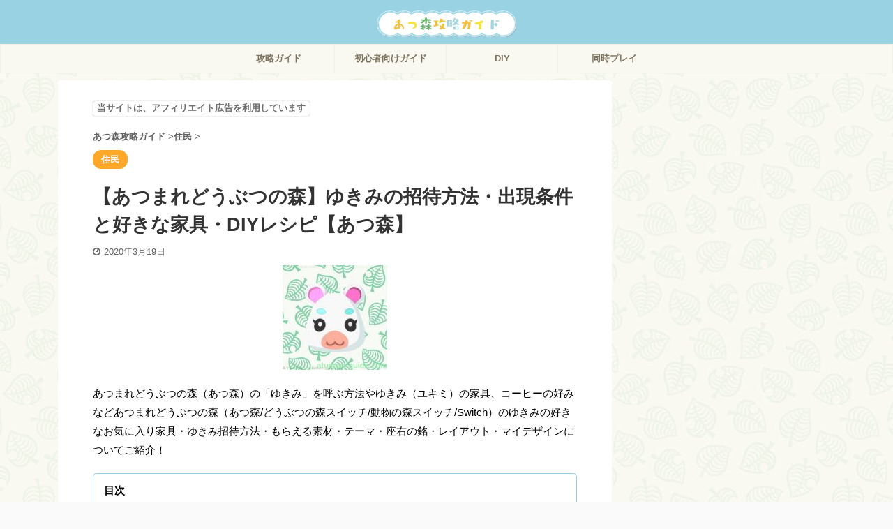

--- FILE ---
content_type: text/html; charset=UTF-8
request_url: https://atumori-guide.com/%E3%82%86%E3%81%8D%E3%81%BF/
body_size: 18772
content:
<!DOCTYPE html> <!--[if lt IE 7]><html class="ie6" lang="ja"> <![endif]--> <!--[if IE 7]><html class="i7" lang="ja"> <![endif]--> <!--[if IE 8]><html class="ie" lang="ja"> <![endif]--> <!--[if gt IE 8]><!--><html lang="ja" class=""> <!--<![endif]--><head prefix="og: http://ogp.me/ns# fb: http://ogp.me/ns/fb# article: http://ogp.me/ns/article#"><meta charset="UTF-8" ><meta name="viewport" content="width=device-width,initial-scale=1.0,user-scalable=no,viewport-fit=cover"><meta name="format-detection" content="telephone=no" ><link rel="alternate" type="application/rss+xml" title="あつ森攻略ガイド（あつまれどうぶつの森攻略ガイド）｜NintendoSwitch RSS Feed" href="https://atumori-guide.com/feed/" /><link rel="pingback" href="https://atumori-guide.com/xmlrpc.php" > <!--[if lt IE 9]> <script src="https://atumori-guide.com/wp-content/themes/affinger5/js/html5shiv.js"></script> <![endif]--><link rel="preload" as="style" media="all" href="https://atumori-guide.com/wp-content/cache/autoptimize/css/autoptimize_1771d6d908d99104b6834f2ab2a2a8fa.css" onload="this.onload=null;this.rel='stylesheet'" /><noscript id="aonoscrcss"><link media="all" href="https://atumori-guide.com/wp-content/cache/autoptimize/css/autoptimize_1771d6d908d99104b6834f2ab2a2a8fa.css" rel="stylesheet" /></noscript><title>【あつまれどうぶつの森】ゆきみの招待方法・出現条件と好きな家具・DIYレシピ【あつ森】 - あつ森攻略ガイド（あつまれどうぶつの森攻略ガイド）｜NintendoSwitch</title><link rel='dns-prefetch' href='//ajax.googleapis.com' /><link rel='stylesheet' id='single_child2-css'  href='https://atumori-guide.com/wp-content/themes/affinger5-jet-child/st-child-kanricss.php' type='text/css' media='all' /><link rel='stylesheet' id='single-css'  href='https://atumori-guide.com/wp-content/themes/affinger5/st-rankcss.php' type='text/css' media='all' /><link rel='stylesheet' id='st-kaiwa-style-css'  href='https://atumori-guide.com/wp-content/plugins/st-kaiwa/assets/css/style.php?ver=20191218' type='text/css' media='all' /><link rel='stylesheet' id='st-themecss-css'  href='https://atumori-guide.com/wp-content/themes/affinger5/st-themecss-loader.php?ver=5.3.2' type='text/css' media='all' /> <script type='text/javascript' src='//ajax.googleapis.com/ajax/libs/jquery/1.11.3/jquery.min.js?ver=1.11.3'></script> <script type='text/javascript' src='https://atumori-guide.com/wp-content/themes/affinger5-jet-child/js/jquery.heightLine.js?ver=5.3.2'></script> <link rel='https://api.w.org/' href='https://atumori-guide.com/wp-json/' /><link rel='shortlink' href='https://atumori-guide.com/?p=2435' /><link rel="alternate" type="application/json+oembed" href="https://atumori-guide.com/wp-json/oembed/1.0/embed?url=https%3A%2F%2Fatumori-guide.com%2F%25e3%2582%2586%25e3%2581%258d%25e3%2581%25bf%2F" /><link rel="alternate" type="text/xml+oembed" href="https://atumori-guide.com/wp-json/oembed/1.0/embed?url=https%3A%2F%2Fatumori-guide.com%2F%25e3%2582%2586%25e3%2581%258d%25e3%2581%25bf%2F&#038;format=xml" /><meta name="robots" content="index, follow" /><meta name="description" content="あつまれどうぶつの森（あつ森）の「ゆきみ」を呼ぶ方法やゆきみ（ユキミ）の家具、コーヒーの好みなどあつまれどうぶつの森（あつ森/どうぶつの森スイッチ/動物の森スイッチ/Switch）のゆきみの好きなお気に入り家具・ゆきみ招待方法・もらえる素材・テーマ・座右の銘・レイアウト・マイデザインについてご紹介！"><meta name="thumbnail" content="https://atumori-guide.com/wp-content/uploads/2020/02/150px-ham06-Flurry.jpg"><link rel="shortcut icon" href="https://atumori-guide.com/wp-content/uploads/2020/01/favicon.ico" ><link rel="apple-touch-icon-precomposed" href="https://atumori-guide.com/wp-content/uploads/2020/01/guideicon.png" /><meta name="google-site-verification" content="tyeNOYhagVyve0SgFjCioS9P5GSIaxxPyXflJ0ziUWY" /> <script data-ad-client="ca-pub-2369310853686701" async src="https://pagead2.googlesyndication.com/pagead/js/adsbygoogle.js"></script> <link rel="canonical" href="https://atumori-guide.com/%e3%82%86%e3%81%8d%e3%81%bf/" /><style type="text/css" id="custom-background-css">body.custom-background { background-image: url("https://atumori-guide.com/wp-content/uploads/2020/01/img-bg.jpg"); background-position: left top; background-size: auto; background-repeat: repeat; background-attachment: scroll; }</style><link rel="icon" href="https://atumori-guide.com/wp-content/uploads/2020/01/cropped-android-chrome-512x512-1-1-32x32.png" sizes="32x32" /><link rel="icon" href="https://atumori-guide.com/wp-content/uploads/2020/01/cropped-android-chrome-512x512-1-1-192x192.png" sizes="192x192" /><link rel="apple-touch-icon-precomposed" href="https://atumori-guide.com/wp-content/uploads/2020/01/cropped-android-chrome-512x512-1-1-180x180.png" /><meta name="msapplication-TileImage" content="https://atumori-guide.com/wp-content/uploads/2020/01/cropped-android-chrome-512x512-1-1-270x270.png" /><style type="text/css" id="wp-custom-css">/*-PR表記-*/
.pr-notation{
	  color:#3e3e3e;
    font-weight: 700;
    padding: 0.2em 0.5em;
    display: table;
    box-shadow: 0 0 1px;
    border-radius: 3px;
    opacity: .75;
	  font-size:80%;
}
.home-post.post {
    padding-bottom: 10px;
}
.st-eyecatch-under {
    text-align: center;
}
#st-magazine.st-magazine-k .kanren dl {
    padding: 0;
    border: solid 1px #ccc;
}
a {
    font-weight: bold;
    text-decoration: none;
	  color:#3895FF;
}
/*-参照リンク-*/
.st-share{
	background-color:#E9E7D8;
}
.st-share a {
    color: #8E7F67;
    font-size: 10px;
}
p.st-share:before{
    color: #8E7F67;
}
/*--*/
@media only screen and (min-width: 600px){
.middle-ad {
   text-align:center;
	}}

@media only screen and (min-width: 600px){
 #side {
       padding-left:0;
	 padding-right:0;
}
	#side aside {
    padding: 0 0px 20px;
}
	.st-link-guide {
    margin: 10px;
}
	#side.textwidget.custom-html-widget {
    margin: 10px;
}
	div#search-2 {
    margin: 10px;
}
	#side aside .kanren {
    padding-top: 10px;
    margin: 10px;
}
}
@media only screen and (max-width: 599px){
 #side {
       padding-left:0;
	 padding-right:0;
}
	#side aside {
    padding: 0 0px 20px;
}
	.st-link-guide {
    margin: 10px;
}
	#side .textwidget.custom-html-widget {
    margin: 10px;
}
	div#search-2 {
    margin: 10px;
}
	#side aside .kanren {
    padding-top: 10px;
    margin: 10px;
}
}

@media only screen and (min-width: 600px){
#headbox img {
    width: 200px;
}}
@media print, screen and (min-width: 960px){
	#st-menuwide {
	
	}
}
.adbox {
	padding: 2px 0px;
	margin:0;
	text-align: center;
}
.middle-ad {
	margin:0;
	text-align: center;
}
@media only screen and (min-width: 600px){
.middle-ad {
   text-align:center;
	}}
.h4modoki, .post h4:not(.st-css-no):not(.st-matome):not(.rankh4):not(.point) {
    font-weight: bold;
}
.kintou  li {
    font-size: 12px!important;
}
@media print, screen and (max-width: 599px) {
    #wrapper {
        overflow:hidden;
    }
}
	p.st-widgets-title {
    text-align: center;
}
/*-topへ戻るボタン-*/
#page-top:not(.page-top-img) a {
    background: #ffa726;
    box-shadow: 0 2px 2px 0 rgba(0,0,0,.12), 0 2px 2px 0 rgba(0,0,0,.24);
}
/*-テーブルカスタマイズ-*/
table th{
	background-color:#EFEFEF;
	color:#4C310A;
	font-weight:bold;
}
table img{
	vertical-align:middle!important;
	margin-right:3px;
	margin-bottom:0!important;
	max-width: 130px!important;
    border-radius: 5px;
}
table tr td {
    vertical-align: middle;
	text-align:center;
}
table tr td,table tr th {
    border: 1px solid #DADADA;
    padding: 6px 8px;
}
td{
	background-color:#fff;
}
table th, table th p, table tr td p, table tr td {
    font-size: 12px!important;
    line-height:16px;
	  color:#444;
}
/*-tablepress-*/
.dataTables_filter input[type="search"] {
    width: auto!important;
}
.post table thead th, .post table thead td{
	 border: 1px solid #DADADA;
    padding: 6px 8px;
}
.tablepress tfoot th, .tablepress thead th {
    background-color: #EFEFEF;
    font-weight: 700;
    vertical-align: middle;
    text-align: center;
}
.tablepress tr td,.tablepress tr th {
    border: 1px solid #DADADA;
    padding: 6px 8px;	
}
.tablepress tr{
	background-color:#fff;
}
table th, table th p, .post table tr td p, .post table tr td {
	font-size: 12px!important;
  line-height: 16px;
	color:#444;
}
label {
    font-size: 12px;
}
#footer {
	   background-repeat: repeat-x!important;
padding-top:50px;
}
/*-step-*/
p.st-step-title {
    margin-top: 40px;
}
/*-目次-*/
#st_toc_container{
}
#st_toc_container.only-toc:not(.st_toc_contracted) {
    padding: 5px!important;
}
#st_toc_container .st_toc_title {
    margin: 0;
	  border: none;
}
.post #st_toc_container ul, .post #st_toc_container ol {
    margin-top: 0;
}
.entry-content #st_toc_container.only-toc .st_toc_list {
    padding: 0 10px 10px 10px!important;
}
#st_toc_container.only-toc li {
    list-style: none;
}
#st_toc_container.only-toc li:before {
	content: "\f103";
  font-family: FontAwesome;
	color:#97D1E3;
}
#st_toc_container.only-toc li{
	border:none;
	margin-bottom:0;
}
#st_toc_container .st_toc_list li a{
	
}
#st_toc_container .st_toc_title:before,
	#toc_container .toc_title:before {
  		content:none!important;
	}
#st_toc_container .st_toc_title {
    display: block;
    text-align: left!important;
    padding-left: 10px;
}

li.cat-item.cat-item-5 {
    background-color: white;
}

dl.clearfix {
    background: #fff;
    padding: 10px;
}

#st-header-top-widgets-box .st-content-width a {
    font-weight: bold;
}
/*-スマホ番号リスト整列-*/
@media only screen and (max-width: 599px){
	ol.is-style-st-no li:before, ul.is-style-st-no li:before, ol.is-style-st-no-border li:before, ul.is-style-st-no-border li:before, .st-list-no li:before {
    content: counter(st-list-count);
    top: 0em;
}
}
/*-背景-*/
@media only screen and (max-width: 959px){
	main {
	background-image:url(https://atumori-guide.com/wp-content/uploads/2020/02/amg_bgmain.png)!important;
		background-repeat:repeat;
	}}
@media only screen and (max-width: 959px){
.home main {
    background-image: url(https://atumori-guide.com/wp-content/uploads/2020/02/amg_bgmain.png)!important;
    background-repeat: repeat;
    padding: 10px;
}}
@media only screen and (min-width: 960px){
.home main {
	background-color:#fff!important;
	padding: 10px;
}}
/*-botn-*/
.blue.st-mybtn a{
	font-weight: bold!important;
}
p.blue.st-mybtn {
    background: linear-gradient(to bottom, #fff, #fff);
    border-color: #14C6B6;
    border-radius: 30px;
    font-size: 85%;
    width: 90%;
   border-width:2px!important;
}
.blue.st-mybtn > a{
	color: #96D0E3!important;
	padding: 5px;
}
.blue.st-mybtn > a:hover {
  opacity:1!important;
	border-radius: 30px;
	background: #96D0E3!important;
  color: #fff!important;
}
.blue:hover {
  opacity:1;
}
@media only screen and (max-width: 599px){
	p.blue.st-mybtn {
	  font-size: 75%;
}
}
/*-slideimg-*/
.st-gallery .swiper-button-prev, .st-gallery .swiper-button-next{
	background: #98D2E3;
}

/*-サイドバータイトル-*/
p.st-widgets-title.st-side-widgetsmenu {
    text-align: center;
}
.post .st-widgets-title:not(.st-css-no) span, #side .menu_underh2 span, #side .st-widgets-title:not(.st-css-no) span {
    display: block;
    font-size: 110%;
	padding:10px 15px; 
}
.post .st-widgets-title:not(.st-css-no), #side .menu_underh2, #side .st-widgets-title:not(.st-css-no) {
    border: none;
}
/*-スライドボックス-*/
.st-slidebox-c {
    padding: 10px;
    background-color: #FFF;
    border: 1px solid #ccc;
	  text-align: center;
    box-shadow: 0 2px 0 0 #FFF, 0 6px 0 -3px #ccc, 0 9px 0 -4px #FFF, 0 12px 0 -6px #ccc;
}
.st-slidebox-c .st-btn-open:after {
	display:inline-block!important;
	font: normal normal normal 14px/1 FontAwesome;
    font-size: inherit;
    content: "\f107";
	text-rendering: auto;
    -webkit-font-smoothing: antialiased;
	margin-left:10px;
}
.st-slidebox{
	text-align:left;
}
/*-画像付きの表がはみださないようにする-*/
table img {
max-width: 100%!important;
height: auto;
}

@media only screen and (max-width: 599px){
	ol.is-style-st-no-border li:before, ul.is-style-st-no-border li:before, .st-list-no.st-list-border ol li:before, .st-list-no.st-list-border ul li:before {
    top: calc(.4em + 4px);
}
}
/*--*/
.post .scroll-box table td, .post .scroll-box table td p {
    white-space: normal;
}</style> <script>(function (i, s, o, g, r, a, m) {
			i['GoogleAnalyticsObject'] = r;
			i[r] = i[r] || function () {
					(i[r].q = i[r].q || []).push(arguments)
				}, i[r].l = 1 * new Date();
			a = s.createElement(o),
				m = s.getElementsByTagName(o)[0];
			a.async = 1;
			a.src = g;
			m.parentNode.insertBefore(a, m)
		})(window, document, 'script', '//www.google-analytics.com/analytics.js', 'ga');

		ga('create', 'UA-156675391-1', 'auto');
		ga('send', 'pageview');</script> <meta name="twitter:card" content="summary_large_image"><meta name="twitter:site" content="@atumori_guide"><meta name="twitter:title" content="【あつまれどうぶつの森】ゆきみの招待方法・出現条件と好きな家具・DIYレシピ【あつ森】"><meta name="twitter:description" content="あつまれどうぶつの森（あつ森）の「ゆきみ」を呼ぶ方法やゆきみ（ユキミ）の家具、コーヒーの好みなどあつまれどうぶつの森（あつ森/どうぶつの森スイッチ/動物の森スイッチ/Switch）のゆきみの好きなお気"><meta name="twitter:image" content="https://atumori-guide.com/wp-content/uploads/2020/02/150px-ham06-Flurry.jpg">  <script>jQuery(function(){
		jQuery('.st-btn-open').click(function(){
			jQuery(this).next('.st-slidebox').stop(true, true).slideToggle();
			jQuery(this).addClass('st-btn-open-click');
		});
	});</script> <script>jQuery(function(){
		jQuery('.post h2 , .h2modoki').wrapInner('<span class="st-dash-design"></span>');
		})</script> <script>jQuery(function(){
		jQuery("#toc_container:not(:has(ul ul))").addClass("only-toc");
		jQuery(".st-ac-box ul:has(.cat-item)").each(function(){
			jQuery(this).addClass("st-ac-cat");
		});
	});</script> <script>jQuery(function(){
						jQuery('.st-star').parent('.rankh4').css('padding-bottom','5px'); // スターがある場合のランキング見出し調整
	});</script> </head><body class="post-template-default single single-post postid-2435 single-format-standard custom-background not-front-page" ><div id="st-ami"><div id="wrapper" class=""><div id="wrapper-in"><header id="st-headwide"><div id="headbox-bg"><div id="headbox"><nav id="s-navi" class="pcnone" data-st-nav data-st-nav-type="tracked"><dl class="acordion is-active" data-st-nav-primary><dt class="trigger"><p class="acordion_button"><span class="op has-text"><i class="fa st-svg-menu"></i></span></p></dt><dd class="acordion_tree"><div class="acordion_tree_content"><div class="st-ac-box"><div id="search-3" class="st-widgets-box ac-widgets-top widget_search"><div id="search"><form method="get" id="searchform" action="https://atumori-guide.com/"> <label class="hidden" for="s"> </label> <input type="text" placeholder="検索するテキストを入力" value="" name="s" id="s" /> <input type="image" src="https://atumori-guide.com/wp-content/themes/affinger5/images/search.png" alt="検索" id="searchsubmit" /></form></div></div></div><div class="menu-%e6%94%bb%e7%95%a5%e3%83%a1%e3%83%8b%e3%83%a5%e3%83%bc-container"><ul id="menu-%e6%94%bb%e7%95%a5%e3%83%a1%e3%83%8b%e3%83%a5%e3%83%bc" class="menu"><li id="menu-item-389" class="menu-item menu-item-type-taxonomy menu-item-object-category menu-item-has-children menu-item-389"><a href="https://atumori-guide.com/category/kouryakuguide/"><span class="menu-item-label">攻略ガイド</span></a><ul class="sub-menu"><li id="menu-item-1140" class="menu-item menu-item-type-post_type menu-item-object-post menu-item-1140"><a href="https://atumori-guide.com/%e3%81%82%e3%81%a4%e3%81%be%e3%82%8c%e3%81%a9%e3%81%86%e3%81%b6%e3%81%a4%e3%81%ae%e6%a3%ae%e6%9c%80%e6%96%b0%e6%83%85%e5%a0%b1/"><span class="menu-item-label">あつまれどうぶつの森最新情報・速報まとめ</span></a></li><li id="menu-item-1142" class="menu-item menu-item-type-post_type menu-item-object-post menu-item-1142"><a href="https://atumori-guide.com/%e5%ae%b6%e5%85%b7/"><span class="menu-item-label">家具一覧と入手方法！シリーズ別・リメイクまとめ</span></a></li><li id="menu-item-1136" class="menu-item menu-item-type-post_type menu-item-object-post menu-item-1136"><a href="https://atumori-guide.com/%e7%b4%a0%e6%9d%90%e3%83%bb%e6%9d%90%e6%96%99%e3%81%ae%e5%8a%b9%e7%8e%87%e3%81%ae%e3%81%84%e3%81%84%e9%9b%86%e3%82%81%e6%96%b9/"><span class="menu-item-label">素材・材料の効率のいい集め方と入手方法一覧まとめ</span></a></li><li id="menu-item-382" class="menu-item menu-item-type-post_type menu-item-object-post menu-item-382"><a href="https://atumori-guide.com/%e9%ab%98%e8%b7%b3%e3%81%b3%e6%a3%92%e3%81%ae%e4%bd%bf%e3%81%84%e6%96%b9%e3%81%a8%e6%b3%a8%e6%84%8f%e7%82%b9/"><span class="menu-item-label">高跳び棒で川を飛び越えられる！使い方と3つの注意点</span></a></li><li id="menu-item-611" class="menu-item menu-item-type-post_type menu-item-object-post menu-item-611"><a href="https://atumori-guide.com/%e3%83%ad%e3%83%bc%e3%83%b3%e8%bf%94%e6%b8%88/"><span class="menu-item-label">ローン返済の金額一覧まとめ！最後まで払うと総額約570万ベル必要！</span></a></li><li id="menu-item-1143" class="menu-item menu-item-type-post_type menu-item-object-post menu-item-1143"><a href="https://atumori-guide.com/%e3%81%82%e3%82%89%e3%81%8b%e3%81%98%e3%82%81%e3%83%80%e3%82%a6%e3%83%b3%e3%83%ad%e3%83%bc%e3%83%89/"><span class="menu-item-label">あらかじめダウンロードのやり方と注意点</span></a></li><li id="menu-item-1138" class="menu-item menu-item-type-post_type menu-item-object-post menu-item-1138"><a href="https://atumori-guide.com/%e3%81%a9%e3%81%86%e3%81%b6%e3%81%a4%e3%81%ae%e6%a3%ae%e3%83%9d%e3%82%b1%e3%83%83%e3%83%88%e3%82%ad%e3%83%a3%e3%83%b3%e3%83%97%e3%81%ae%e9%80%a3%e5%8b%95/"><span class="menu-item-label">どうぶつの森ポケットキャンプの連動・連携する方法</span></a></li><li id="menu-item-376" class="menu-item menu-item-type-post_type menu-item-object-post menu-item-376"><a href="https://atumori-guide.com/%e3%81%97%e3%81%9a%e3%81%88%e3%81%ae%e5%bd%b9%e5%89%b2/"><span class="menu-item-label">しずえさんも登場！あつ森におけるしずえの役割とは？</span></a></li></ul></li><li id="menu-item-390" class="menu-item menu-item-type-taxonomy menu-item-object-category menu-item-has-children menu-item-390"><a href="https://atumori-guide.com/category/kouryakuguide/beginners-guide/"><span class="menu-item-label">初心者向けガイド</span></a><ul class="sub-menu"><li id="menu-item-385" class="menu-item menu-item-type-post_type menu-item-object-post menu-item-385"><a href="https://atumori-guide.com/%e3%81%82%e3%81%a4%e3%81%be%e3%82%8c%e3%81%a9%e3%81%86%e3%81%b6%e3%81%a4%e3%81%ae%e6%a3%ae%e3%81%a3%e3%81%a6%e3%81%a9%e3%82%93%e3%81%aa%e3%82%b2%e3%83%bc%e3%83%a0%ef%bc%9f/"><span class="menu-item-label">あつまれどうぶつの森ってどんなゲーム？はじめてでもわかる遊び方</span></a></li><li id="menu-item-380" class="menu-item menu-item-type-post_type menu-item-object-post menu-item-380"><a href="https://atumori-guide.com/%e7%84%a1%e4%ba%ba%e5%b3%b6%e3%81%ab%e7%9d%80%e3%81%84%e3%81%9f%e3%82%89%e5%a7%8b%e3%82%81%e3%81%ab%e3%82%84%e3%82%8b%e3%81%b9%e3%81%8d%e3%81%93%e3%81%a8/"><span class="menu-item-label">無人島に着いたら始めにやるべきことまとめ</span></a></li><li id="menu-item-377" class="menu-item menu-item-type-post_type menu-item-object-post menu-item-377"><a href="https://atumori-guide.com/%e3%83%86%e3%83%b3%e3%83%88%e3%81%af%e3%81%a9%e3%81%93%e3%81%a7%e3%82%82%e3%82%89%e3%81%88%e3%82%8b%ef%bc%9f%e3%82%82%e3%82%89%e3%81%84%e6%96%b9%e3%81%a8%e4%bd%bf%e3%81%84%e6%96%b9/"><span class="menu-item-label">テントはどこでもらえる？もらい方と使い方を解説</span></a></li><li id="menu-item-434" class="menu-item menu-item-type-post_type menu-item-object-post menu-item-434"><a href="https://atumori-guide.com/%e3%83%86%e3%83%b3%e3%83%88%e3%82%92%e5%bc%b5%e3%82%8b%e3%81%8a%e3%81%99%e3%81%99%e3%82%81%e5%a0%b4%e6%89%80/"><span class="menu-item-label">テントを張るおすすめ場所は3つ！効率がいいのはどこ？</span></a></li><li id="menu-item-384" class="menu-item menu-item-type-post_type menu-item-object-post menu-item-384"><a href="https://atumori-guide.com/%e3%82%b9%e3%83%9e%e3%83%9b/"><span class="menu-item-label">スマホまとめ！アプリ一覧と便利機能「ショートカット」のやり方</span></a></li><li id="menu-item-472" class="menu-item menu-item-type-post_type menu-item-object-post menu-item-472"><a href="https://atumori-guide.com/%e5%9c%b0%e5%bd%a2%e3%81%ae%e5%8e%b3%e9%81%b8/"><span class="menu-item-label">地形の厳選はすべき？リセマラにおすすめの厳選方法・条件</span></a></li><li id="menu-item-374" class="menu-item menu-item-type-post_type menu-item-object-post menu-item-374"><a href="https://atumori-guide.com/%e3%81%9f%e3%81%ac%e3%81%8d%e9%96%8b%e7%99%ba/"><span class="menu-item-label">「たぬき開発」が全力サポート！無人島生活をお手伝い</span></a></li><li id="menu-item-375" class="menu-item menu-item-type-post_type menu-item-object-post menu-item-375"><a href="https://atumori-guide.com/%e7%84%a1%e4%ba%ba%e5%b3%b6%e7%a7%bb%e4%bd%8f%e3%83%91%e3%83%83%e3%82%b1%e3%83%bc%e3%82%b8%e3%83%97%e3%83%a9%e3%83%b3/"><span class="menu-item-label">「無人島移住パッケージプラン」とは？徹底解説</span></a></li><li id="menu-item-387" class="menu-item menu-item-type-post_type menu-item-object-post menu-item-387"><a href="https://atumori-guide.com/%e5%ad%a3%e7%af%80%e3%81%ae%e5%a4%89%e5%8c%96/"><span class="menu-item-label">現実と同じ時間が流れる。季節の変化や景色を楽しもう</span></a></li><li id="menu-item-388" class="menu-item menu-item-type-post_type menu-item-object-post menu-item-388"><a href="https://atumori-guide.com/%e4%bd%8f%e3%81%be%e3%81%84%e9%80%a0%e3%82%8a3%e3%81%a4%e3%81%ae%e9%ad%85%e5%8a%9b%e3%83%9d%e3%82%a4%e3%83%b3%e3%83%88/"><span class="menu-item-label">素敵な住まい造り、3つの魅力ポイント</span></a></li><li id="menu-item-386" class="menu-item menu-item-type-post_type menu-item-object-post menu-item-386"><a href="https://atumori-guide.com/%e3%81%a9%e3%81%86%e3%81%b6%e3%81%a4%e3%81%8c%e8%a2%96%e4%bb%98%e3%81%8d%e8%a1%a3%e8%a3%85%e3%81%ab/"><span class="menu-item-label">どうぶつが袖付き衣装に！ノースリーブではなくなる</span></a></li></ul></li><li id="menu-item-391" class="menu-item menu-item-type-taxonomy menu-item-object-category menu-item-has-children menu-item-391"><a href="https://atumori-guide.com/category/diy/"><span class="menu-item-label">DIY</span></a><ul class="sub-menu"><li id="menu-item-383" class="menu-item menu-item-type-post_type menu-item-object-post menu-item-383"><a href="https://atumori-guide.com/diy%e6%94%bb%e7%95%a5%e3%81%be%e3%81%a8%e3%82%81/"><span class="menu-item-label">DIY攻略まとめ！効率的な攻略手順とおすすめDIYレシピまとめ</span></a></li><li id="menu-item-1141" class="menu-item menu-item-type-post_type menu-item-object-post menu-item-1141"><a href="https://atumori-guide.com/diy%e3%83%ac%e3%82%b7%e3%83%94%e4%b8%80%e8%a6%a7/"><span class="menu-item-label">DIYレシピ一覧と効率のいい作り方！新しいレシピの入手方法・解放条件まとめ</span></a></li><li id="menu-item-1139" class="menu-item menu-item-type-post_type menu-item-object-post menu-item-1139"><a href="https://atumori-guide.com/%e4%bd%9c%e6%a5%ad%e5%8f%b0/"><span class="menu-item-label">DIY作業台の入手方法と材料まとめ！自分の作業台を手に入れよう</span></a></li><li id="menu-item-381" class="menu-item menu-item-type-post_type menu-item-object-post menu-item-381"><a href="https://atumori-guide.com/%e8%8a%b1%e5%86%a0%e3%81%ae%e4%bd%9c%e3%82%8a%e6%96%b9/"><span class="menu-item-label">花冠の作り方とDIYレシピと種類一覧</span></a></li></ul></li><li id="menu-item-507" class="menu-item menu-item-type-taxonomy menu-item-object-category menu-item-has-children menu-item-507"><a href="https://atumori-guide.com/category/%e6%96%bd%e8%a8%ad/"><span class="menu-item-label">施設</span></a><ul class="sub-menu"><li id="menu-item-508" class="menu-item menu-item-type-post_type menu-item-object-post menu-item-508"><a href="https://atumori-guide.com/%e6%a1%88%e5%86%85%e6%89%80/"><span class="menu-item-label">案内所攻略まとめ！さらに大きくするには？</span></a></li><li id="menu-item-582" class="menu-item menu-item-type-post_type menu-item-object-post menu-item-582"><a href="https://atumori-guide.com/%e3%83%89%e3%83%bc%e3%83%89%e3%83%bc%e3%82%a8%e3%82%a2%e3%83%a9%e3%82%a4%e3%83%b3/"><span class="menu-item-label">ドードーエアライン（飛行場）攻略まとめ！他の島に移動する方法</span></a></li></ul></li><li id="menu-item-392" class="menu-item menu-item-type-taxonomy menu-item-object-category menu-item-has-children menu-item-392"><a href="https://atumori-guide.com/category/douji-play/"><span class="menu-item-label">同時プレイ</span></a><ul class="sub-menu"><li id="menu-item-379" class="menu-item menu-item-type-post_type menu-item-object-post menu-item-379"><a href="https://atumori-guide.com/%e5%90%8c%e6%99%82%e3%83%97%e3%83%ac%e3%82%a4/"><span class="menu-item-label">同時プレイの遊び方</span></a></li><li id="menu-item-378" class="menu-item menu-item-type-post_type menu-item-object-post menu-item-378"><a href="https://atumori-guide.com/%e3%83%91%e3%83%bc%e3%83%86%e3%82%a3%e3%83%bc%e3%83%a2%e3%83%bc%e3%83%89/"><span class="menu-item-label">住人呼び出し（パーティーモード）で同じ島の住人同士で同時プレイする方法</span></a></li></ul></li><li id="menu-item-1137" class="menu-item menu-item-type-post_type menu-item-object-post menu-item-1137"><a href="https://atumori-guide.com/%e9%81%93%e5%85%b7/"><span class="menu-item-label">道具一覧と金銀の道具の入手方法や効率のいい使い方</span></a></li></ul></div><div class="clear"></div></div></dd></dl></nav><div id="header-l"><div id="st-text-logo"><p class="sitename sitename-only"><a href="https://atumori-guide.com/"> <img class="sitename-only-img" alt="あつ森攻略ガイド（あつまれどうぶつの森攻略ガイド）｜NintendoSwitch" src="https://atumori-guide.com/wp-content/uploads/2020/02/akglogocl.png" > </a></p></div></div><div id="header-r" class="smanone"></div></div></div><div id="gazou-wide"><div id="st-menubox"><div id="st-menuwide"><nav class="smanone clearfix"><ul id="menu-pc%e3%83%98%e3%83%83%e3%83%80%e3%83%bc%e3%83%a1%e3%83%8b%e3%83%a5%e3%83%bc" class="menu"><li id="menu-item-400" class="menu-item menu-item-type-taxonomy menu-item-object-category menu-item-400"><a href="https://atumori-guide.com/category/kouryakuguide/">攻略ガイド</a></li><li id="menu-item-401" class="menu-item menu-item-type-taxonomy menu-item-object-category menu-item-401"><a href="https://atumori-guide.com/category/kouryakuguide/beginners-guide/">初心者向けガイド</a></li><li id="menu-item-398" class="menu-item menu-item-type-taxonomy menu-item-object-category menu-item-398"><a href="https://atumori-guide.com/category/diy/">DIY</a></li><li id="menu-item-399" class="menu-item menu-item-type-taxonomy menu-item-object-category menu-item-399"><a href="https://atumori-guide.com/category/douji-play/">同時プレイ</a></li></ul></nav></div></div></div></header><div id="content-w"><div id="st-header-post-under-box" class="st-header-post-no-data "
 style=""><div class="st-dark-cover"></div></div><div id="content" class="clearfix"><div id="contentInner"><main><article><div id="post-2435" class="st-post post-2435 post type-post status-publish format-standard has-post-thumbnail hentry category-islanders"><div id="st_custom_html_widget-12" class="widget_text st-widgets-box post-widgets-top widget_st_custom_html_widget"><div class="textwidget custom-html-widget"> <span class="pr-notation">当サイトは、アフィリエイト広告を利用しています</span></div></div><div
 id="breadcrumb"><ol itemscope itemtype="http://schema.org/BreadcrumbList"><li itemprop="itemListElement" itemscope itemtype="http://schema.org/ListItem"> <a href="https://atumori-guide.com" itemprop="item"> <span itemprop="name">あつ森攻略ガイド</span> </a> &gt;<meta itemprop="position" content="1"/></li><li itemprop="itemListElement" itemscope itemtype="http://schema.org/ListItem"> <a href="https://atumori-guide.com/category/islanders/" itemprop="item"> <span
 itemprop="name">住民</span> </a> &gt;<meta itemprop="position" content="2"/></li></ol></div><p class="st-catgroup"> <a href="https://atumori-guide.com/category/islanders/" title="View all posts in 住民" rel="category tag"><span class="catname st-catid29">住民</span></a></p><h1 class="entry-title">【あつまれどうぶつの森】ゆきみの招待方法・出現条件と好きな家具・DIYレシピ【あつ森】</h1><div class="blogbox "><p><span class="kdate"> <i class="fa fa-clock-o"></i><time class="updated" datetime="2020-03-19T15:57:47+0900">2020年3月19日</time> </span></p></div><div class="mainbox"><div id="nocopy" ><div class=" st-eyecatch-under"> <img width="150" height="150" src="https://atumori-guide.com/wp-content/uploads/2020/02/150px-ham06-Flurry.jpg" class="attachment-full size-full wp-post-image" alt="" srcset="https://atumori-guide.com/wp-content/uploads/2020/02/150px-ham06-Flurry.jpg 150w, https://atumori-guide.com/wp-content/uploads/2020/02/150px-ham06-Flurry-100x100.jpg 100w" sizes="(max-width: 150px) 100vw, 150px" /></div><div class="entry-content"><p>あつまれどうぶつの森（あつ森）の「ゆきみ」を呼ぶ方法やゆきみ（ユキミ）の家具、コーヒーの好みなどあつまれどうぶつの森（あつ森/どうぶつの森スイッチ/動物の森スイッチ/Switch）のゆきみの好きなお気に入り家具・ゆきみ招待方法・もらえる素材・テーマ・座右の銘・レイアウト・マイデザインについてご紹介！</p><h2 data-st-toc-h="プロフィール">あつまれどうぶつの森「ゆきみ（ユキミ）」のプロフィール</h2><p><img class="aligncenter size-full wp-image-1494" src="https://atumori-guide.com/wp-content/uploads/2020/02/150px-ham06-Flurry.jpg" alt="" width="150" height="150" srcset="https://atumori-guide.com/wp-content/uploads/2020/02/150px-ham06-Flurry.jpg 150w, https://atumori-guide.com/wp-content/uploads/2020/02/150px-ham06-Flurry-100x100.jpg 100w" sizes="(max-width: 150px) 100vw, 150px" /></p><table style="border-collapse: collapse;"><tbody><tr><th style="width: 50%;">名前</th><td style="width: 50%;">ゆきみ</td></tr><tr><th style="width: 50%;">テーマ</th><td style="width: 50%;"></td></tr><tr><th style="width: 50%;">誕生日</th><td style="width: 50%;">1月30日</td></tr><tr><th style="width: 50%;">星座</th><td style="width: 50%;"></td></tr><tr><th style="width: 50%;">種族</th><td style="width: 50%;">ハムスター</td></tr><tr><th style="width: 50%;">性格</th><td style="width: 50%;">普通</td></tr><tr><th style="width: 50%;">一人称</th><td style="width: 50%;">わたし</td></tr><tr><th style="width: 50%;">性別</th><td style="width: 50%;">女</td></tr><tr><th style="width: 50%;">座右の銘</th><td style="width: 50%;">目に入れても　痛くない</td></tr><tr><th style="width: 50%;">口癖</th><td style="width: 50%;">なのです</td></tr><tr><th style="width: 50%;">家族構成</th><td style="width: 50%;">十人兄弟</td></tr><tr><th style="width: 50%;">特技</th><td style="width: 50%;">かつらむき</td></tr><tr><th style="width: 50%;">将来の夢</th><td style="width: 50%;">花よめ</td></tr></tbody></table><p data-st-toc-h="招待方法"><p class="blue st-mybtn st-btn-default" style="background:#fff; background: linear-gradient(to bottom, #fff, #fff);border-color:#96D0E3;border-width:2px;border-radius:50px;font-weight:bold;color:#96D0E3;"><a style="font-weight:bold;color:#96D0E3;" href="https://atumori-guide.com/%e4%bd%8f%e6%b0%91/" rel="noopener" target="_blank">住民一覧・どうぶつ最新情報<i class="fa fa-after fa-angle-right st-css-no" aria-hidden="true"></i></a></p></p><p data-st-toc-h="招待方法"><div class="middle-ad"><div class="textwidget custom-html-widget"> <script async src="https://pagead2.googlesyndication.com/pagead/js/adsbygoogle.js"></script>  <ins class="adsbygoogle"
 style="display:inline-block;width:336px;height:280px"
 data-ad-client="ca-pub-2369310853686701"
 data-ad-slot="9188257321"></ins> <script>(adsbygoogle = window.adsbygoogle || []).push({});</script> </div></div></p><h2 data-st-toc-h="招待方法">ゆきみの招待方法（解放出現条件）</h2><p>あつまれどうぶつの森（あつ森/どうぶつの森スイッチ/動物の森スイッチ/Switch）では、さまざまなどうぶつ達が無人島に移住してきます。あつまれどうぶつの森（あつ森/どうぶつの森スイッチ/動物の森スイッチ/Switch）のゆきみの招待方法（解放出現条件）について掲載しています。</p><h3>引っ越しの勧誘</h3><p>あつまれどうぶつの森（あつ森/どうぶつの森スイッチ/動物の森スイッチ/Switch）では、島に遊びに来たどうぶつとの会話で、引っ越しの勧誘を行うことができます。自分の島に住んでほしい住民がいたら、積極的に話しかけてみましょう。</p><h2 data-st-toc-h="出て来ない時の対処方法">ゆきみが出て来ない・出ない時の対処方法</h2><p>あつまれどうぶつの森（あつ森/どうぶつの森スイッチ/動物の森スイッチ/Switch）で「ゆきみ」が出て来ない・出ない時の対処方法として、amiibo・amiiboカード・amiibo+を読み込むと来てくれる<a href="https://atumori-guide.com/%e4%bd%8f%e6%b0%91/">住人</a>もいます。</p><h3>amiibo・amiiboカード・amiibo+を読み込む</h3><p>あつまれどうぶつの森（あつ森/どうぶつの森スイッチ/動物の森スイッチ/Switch）では、<a href="https://atumori-guide.com/%e6%a1%88%e5%86%85%e6%89%80/">案内所</a>にある<p>タヌポート</p> でamiibo・amiiboカード・amiibo+を読み込むことで、「<p>キャンプサイト</p> 」に住民を呼び出すことができます。</p><div class="middle-ad"><div class="textwidget custom-html-widget"> <script async src="https://pagead2.googlesyndication.com/pagead/js/adsbygoogle.js"></script>  <ins class="adsbygoogle"
 style="display:inline-block;width:336px;height:280px"
 data-ad-client="ca-pub-2369310853686701"
 data-ad-slot="9188257321"></ins> <script>(adsbygoogle = window.adsbygoogle || []).push({});</script> </div></div><h2 data-st-toc-h="好きな家具">ゆきみの好きな家具・お気に入り家具（リクエスト家具・特別な家具）</h2><p>あつまれどうぶつの森（あつ森/どうぶつの森スイッチ/動物の森スイッチ/Switch）のゆきみの好きな家具・お気に入り家具（リクエスト家具）について掲載しています。</p><table style="border-collapse: collapse; width: 100%;"><tbody><tr><td style="width: 33.3333%;">調査中</td><td style="width: 33.3333%;">-</td><td style="width: 33.3333%;">-</td></tr></tbody></table><p data-st-toc-h="コーヒーの好み"><p class="blue st-mybtn st-btn-default" style="background:#fff; background: linear-gradient(to bottom, #fff, #fff);border-color:#96D0E3;border-width:2px;border-radius:50px;font-weight:bold;color:#96D0E3;"><a style="font-weight:bold;color:#96D0E3;" href="https://atumori-guide.com/%e5%ae%b6%e5%85%b7/" rel="noopener" target="_blank">家具一覧<i class="fa fa-after fa-angle-right st-css-no" aria-hidden="true"></i></a></p></p><h2 data-st-toc-h="もらえる素材・材料">ゆきみからもらえる素材・材料</h2><p>あつまれどうぶつの森（あつ森/どうぶつの森スイッチ/動物の森スイッチ/Switch）では、住民のどうぶつから素材・材料をもらうことができます。ゆきみからもらえる素材・材料は以下の通りです。</p><p><table style="border-collapse: collapse; width: 100%;"><tbody><tr><td style="width: 25%;"><a href="https://atumori-guide.com/%e3%81%84%e3%81%97/"><img class="size-full wp-image-866 aligncenter" src="https://atumori-guide.com/wp-content/uploads/2020/02/25px_isi.png" alt="" width="25" height="25" />いし</a></td><td style="width: 25%;"><a href="https://atumori-guide.com/%e3%81%8d%e3%81%ae%e3%81%88%e3%81%a0/"><img class="size-full wp-image-867 aligncenter" src="https://atumori-guide.com/wp-content/uploads/2020/02/25px_kinoeda.png" alt="" width="25" height="25" />きのえだ</a></td><td style="width: 25%;"><a href="https://atumori-guide.com/%e3%81%ad%e3%82%93%e3%81%a9/"><img class="aligncenter size-full wp-image-871" src="https://atumori-guide.com/wp-content/uploads/2020/02/25px_nendo.png" alt="" width="25" height="24" />ねんど</a></td><td style="width: 25%;"><a href="https://atumori-guide.com/%e3%82%82%e3%81%8f%e3%81%96%e3%81%84/"><img class="aligncenter size-full wp-image-868" src="https://atumori-guide.com/wp-content/uploads/2020/02/25px_mokuzai.png" alt="" width="25" height="25" />もくざい</a></td></tr><tr><td style="width: 25%;"><a href="https://atumori-guide.com/%e3%82%84%e3%82%8f%e3%82%89%e3%81%8b%e3%81%84%e3%82%82%e3%81%8f%e3%81%96%e3%81%84/"><img class="aligncenter size-full wp-image-870" src="https://atumori-guide.com/wp-content/uploads/2020/02/25px_mokuzai-y.png" alt="" width="25" height="25" />やわらかいもくざい</a></td><td style="width: 25%;"><a href="https://atumori-guide.com/%e3%81%8b%e3%81%9f%e3%81%84%e3%82%82%e3%81%8f%e3%81%96%e3%81%84/"><img class="aligncenter size-full wp-image-869" src="https://atumori-guide.com/wp-content/uploads/2020/02/25px_mokuzai-k.png" alt="" width="25" height="25" />かたいもくざい</a></td><td style="width: 25%;">-</td><td style="width: 25%;">-</td></tr></tbody></table> <br /><p class="blue st-mybtn st-btn-default" style="background:#fff; background: linear-gradient(to bottom, #fff, #fff);border-color:#96D0E3;border-width:2px;border-radius:50px;font-weight:bold;color:#96D0E3;"><a style="font-weight:bold;color:#96D0E3;" href="https://atumori-guide.com/%e7%b4%a0%e6%9d%90%e3%83%bb%e6%9d%90%e6%96%99%e3%81%ae%e5%8a%b9%e7%8e%87%e3%81%ae%e3%81%84%e3%81%84%e9%9b%86%e3%82%81%e6%96%b9/" rel="noopener" target="_blank">素材・材料の効率のいい集め方と入手方法<i class="fa fa-after fa-angle-right st-css-no" aria-hidden="true"></i></a></p></p><h2 data-st-toc-h="もらえるDIYレシピ">ゆきみからもらえるDIYレシピ</h2><p>あつまれどうぶつの森（あつ森/どうぶつの森スイッチ/動物の森スイッチ/Switch）では、ゆきみから<a href="https://atumori-guide.com/diy%e3%83%ac%e3%82%b7%e3%83%94%e4%b8%80%e8%a6%a7/">DIYレシピ</a>をもらえます。ゆきみからもらえるDIYレシピは以下の通りです。</p><table style="border-collapse: collapse; width: 100%;"><tbody><tr><td style="width: 33.3333%;">調査中</td><td style="width: 33.3333%;">-</td><td style="width: 33.3333%;">-</td></tr></tbody></table><p data-st-toc-h="コーヒーの好み"><p class="blue st-mybtn st-btn-default" style="background:#fff; background: linear-gradient(to bottom, #fff, #fff);border-color:#96D0E3;border-width:2px;border-radius:50px;font-weight:bold;color:#96D0E3;"><a style="font-weight:bold;color:#96D0E3;" href="https://atumori-guide.com/diy%e3%83%ac%e3%82%b7%e3%83%94%e4%b8%80%e8%a6%a7/" rel="noopener" target="_blank">DIYレシピ一覧<i class="fa fa-after fa-angle-right st-css-no" aria-hidden="true"></i></a></p></p><p data-st-toc-h="コーヒーの好み"><div class="middle-ad"><div class="textwidget custom-html-widget"> <script async src="https://pagead2.googlesyndication.com/pagead/js/adsbygoogle.js"></script>  <ins class="adsbygoogle"
 style="display:inline-block;width:336px;height:280px"
 data-ad-client="ca-pub-2369310853686701"
 data-ad-slot="9188257321"></ins> <script>(adsbygoogle = window.adsbygoogle || []).push({});</script> </div></div></p><h2 data-st-toc-h="コーヒーの好み">ゆきみのコーヒーの好み</h2><table style="border-collapse: collapse;"><tbody><tr><th style="width: 50%;">コーヒーの好み</th><td style="width: 50%;"></td></tr></tbody></table><h3>コーヒーの好み</h3><p>あつまれどうぶつの森（あつ森/どうぶつの森スイッチ/動物の森スイッチ/Switch）では、喜ばれるコーヒーの好みが決まっています。あつまれどうぶつの森（あつ森/どうぶつの森スイッチ/動物の森スイッチ/Switch）のゆきみのにコーヒーの好みついて掲載しています。</p><p class="blue st-mybtn st-btn-default" style="background:#fff; background: linear-gradient(to bottom, #fff, #fff);border-color:#96D0E3;border-width:2px;border-radius:50px;font-weight:bold;color:#96D0E3;"><a style="font-weight:bold;color:#96D0E3;" href="https://atumori-guide.com/%e4%bd%8f%e6%b0%91/" rel="noopener" target="_blank">住民一覧・どうぶつ最新情報<i class="fa fa-after fa-angle-right st-css-no" aria-hidden="true"></i></a></p><h2 data-st-toc-h="部屋のレイアウト写真">ゆきみの部屋のレイアウト写真</h2><p>あつまれどうぶつの森（あつ森/どうぶつの森スイッチ/動物の森スイッチ/Switch）のゆきみの部屋のレイアウト写真について掲載しています。</p><p>準備中</p><h2 data-st-toc-h="関連したマイデザイン">ゆきみに関連したマイデザイン</h2><p>あつまれどうぶつの森（あつ森/どうぶつの森スイッチ/動物の森スイッチ/Switch）のゆきみに関連したマイデザインについて掲載しています。</p><p>準備中</p><div class="middle-ad"><div class="textwidget custom-html-widget"> <script async src="https://pagead2.googlesyndication.com/pagead/js/adsbygoogle.js"></script>  <ins class="adsbygoogle"
 style="display:inline-block;width:336px;height:280px"
 data-ad-client="ca-pub-2369310853686701"
 data-ad-slot="9188257321"></ins> <script>(adsbygoogle = window.adsbygoogle || []).push({});</script> </div></div><h2 data-st-toc-h="好きな色">ゆきみの好きな色</h2><p>あつまれどうぶつの森（あつ森/どうぶつの森スイッチ/動物の森スイッチ/Switch）のゆきみの好きな色について掲載しています。</p><table style="border-collapse: collapse;"><tbody><tr><th style="width: 50%;">好きな色</th><td style="width: 50%;"></td></tr></tbody></table><h2 data-st-toc-h="好きな服のテーマ">ゆきみの好きな服のテーマ（雰囲気）</h2><p>あつまれどうぶつの森（あつ森/どうぶつの森スイッチ/動物の森スイッチ/Switch）のゆきみの好きな服のテーマ（雰囲気）について掲載しています。</p><table style="border-collapse: collapse;"><tbody><tr><th style="width: 50%;">好きな服のテーマ（雰囲気）</th><td style="width: 50%;"></td></tr></tbody></table><h2 data-st-toc-h="嫌いな服のテーマ">ゆきみの嫌いな服のテーマ（雰囲気）</h2><p>あつまれどうぶつの森（あつ森/どうぶつの森スイッチ/動物の森スイッチ/Switch）のゆきみの嫌いな服のテーマ（雰囲気）について掲載しています。</p><table style="border-collapse: collapse;"><tbody><tr><th style="width: 50%;">嫌いな服のテーマ（雰囲気）</th><td style="width: 50%;"></td></tr></tbody></table><h2 data-st-toc-h="最初の服">ゆきみの最初の服</h2><p>あつまれどうぶつの森（あつ森/どうぶつの森スイッチ/動物の森スイッチ/Switch）のゆきみの最初の服について掲載しています。</p><table style="border-collapse: collapse;"><tbody><tr><th style="width: 50%;">最初の服</th><td style="width: 50%;"></td></tr></tbody></table><p data-st-toc-h="テーマ"><p class="blue st-mybtn st-btn-default" style="background:#fff; background: linear-gradient(to bottom, #fff, #fff);border-color:#96D0E3;border-width:2px;border-radius:50px;font-weight:bold;color:#96D0E3;"><a style="font-weight:bold;color:#96D0E3;" href="https://atumori-guide.com/%e4%bd%8f%e6%b0%91/" rel="noopener" target="_blank">住民一覧・どうぶつ最新情報<i class="fa fa-after fa-angle-right st-css-no" aria-hidden="true"></i></a></p></p><p data-st-toc-h="テーマ"><div class="middle-ad"><div class="textwidget custom-html-widget"> <script async src="https://pagead2.googlesyndication.com/pagead/js/adsbygoogle.js"></script>  <ins class="adsbygoogle"
 style="display:inline-block;width:336px;height:280px"
 data-ad-client="ca-pub-2369310853686701"
 data-ad-slot="9188257321"></ins> <script>(adsbygoogle = window.adsbygoogle || []).push({});</script> </div></div></p><h2 data-st-toc-h="テーマ">ゆきみのテーマ</h2><p>あつまれどうぶつの森（あつ森/どうぶつの森スイッチ/動物の森スイッチ/Switch）のゆきみのテーマについて掲載しています。</p><table style="border-collapse: collapse;"><tbody><tr><th style="width: 50%;">テーマ</th><td style="width: 50%;"></td></tr></tbody></table><h2 data-st-toc-h="誕生日">ゆきみの誕生日</h2><p>あつまれどうぶつの森（あつ森/どうぶつの森スイッチ/動物の森スイッチ/Switch）のゆきみの誕生日について掲載しています。</p><table style="border-collapse: collapse;"><tbody><tr><th style="width: 50%;">誕生日</th><td style="width: 50%;"></td></tr></tbody></table><h2 data-st-toc-h="星座">ゆきみの星座</h2><p>あつまれどうぶつの森（あつ森/どうぶつの森スイッチ/動物の森スイッチ/Switch）のゆきみの星座について掲載しています。</p><table style="border-collapse: collapse;"><tbody><tr><th style="width: 50%;">星座</th><td style="width: 50%;"></td></tr></tbody></table><h2 data-st-toc-h="種族">ゆきみの種族（種類）</h2><p>あつまれどうぶつの森（あつ森/どうぶつの森スイッチ/動物の森スイッチ/Switch）のゆきみの種族（種類）について掲載しています。</p><table style="border-collapse: collapse;"><tbody><tr><th style="width: 50%;">星座</th><td style="width: 50%;"></td></tr></tbody></table><p data-st-toc-h="性格"><p class="blue st-mybtn st-btn-default" style="background:#fff; background: linear-gradient(to bottom, #fff, #fff);border-color:#96D0E3;border-width:2px;border-radius:50px;font-weight:bold;color:#96D0E3;"><a style="font-weight:bold;color:#96D0E3;" href="https://atumori-guide.com/%e4%bd%8f%e6%b0%91/" rel="noopener" target="_blank">住民一覧・どうぶつ最新情報<i class="fa fa-after fa-angle-right st-css-no" aria-hidden="true"></i></a></p></p><p data-st-toc-h="性格"><div class="middle-ad"><div class="textwidget custom-html-widget"> <script async src="https://pagead2.googlesyndication.com/pagead/js/adsbygoogle.js"></script>  <ins class="adsbygoogle"
 style="display:inline-block;width:336px;height:280px"
 data-ad-client="ca-pub-2369310853686701"
 data-ad-slot="9188257321"></ins> <script>(adsbygoogle = window.adsbygoogle || []).push({});</script> </div></div></p><h2 data-st-toc-h="性格">ゆきみの性格</h2><p>あつまれどうぶつの森（あつ森/どうぶつの森スイッチ/動物の森スイッチ/Switch）のゆきみの性格について掲載しています。</p><table style="border-collapse: collapse;"><tbody><tr><th style="width: 50%;">性格</th><td style="width: 50%;"></td></tr></tbody></table><h2 data-st-toc-h="一人称">ゆきみの一人称</h2><p>あつまれどうぶつの森（あつ森/どうぶつの森スイッチ/動物の森スイッチ/Switch）のゆきみの一人称について掲載しています。</p><table style="border-collapse: collapse;"><tbody><tr><th style="width: 50%;">一人称</th><td style="width: 50%;"></td></tr></tbody></table><h2 data-st-toc-h="性別">ゆきみの性別</h2><p>あつまれどうぶつの森（あつ森/どうぶつの森スイッチ/動物の森スイッチ/Switch）のゆきみの性別について掲載しています。</p><table style="border-collapse: collapse;"><tbody><tr><th style="width: 50%;">性別</th><td style="width: 50%;"></td></tr></tbody></table><h2 data-st-toc-h="座右の銘">ゆきみの座右の銘（好きな言葉）</h2><p>あつまれどうぶつの森（あつ森/どうぶつの森スイッチ/動物の森スイッチ/Switch）のゆきみの座右の銘（好きな言葉）について掲載しています。</p><table style="border-collapse: collapse;"><tbody><tr><th style="width: 50%;">座右の銘</th><td style="width: 50%;"></td></tr></tbody></table><p data-st-toc-h="口癖"><p class="blue st-mybtn st-btn-default" style="background:#fff; background: linear-gradient(to bottom, #fff, #fff);border-color:#96D0E3;border-width:2px;border-radius:50px;font-weight:bold;color:#96D0E3;"><a style="font-weight:bold;color:#96D0E3;" href="https://atumori-guide.com/%e4%bd%8f%e6%b0%91/" rel="noopener" target="_blank">住民一覧・どうぶつ最新情報<i class="fa fa-after fa-angle-right st-css-no" aria-hidden="true"></i></a></p></p><p data-st-toc-h="口癖"><div class="middle-ad"><div class="textwidget custom-html-widget"> <script async src="https://pagead2.googlesyndication.com/pagead/js/adsbygoogle.js"></script>  <ins class="adsbygoogle"
 style="display:inline-block;width:336px;height:280px"
 data-ad-client="ca-pub-2369310853686701"
 data-ad-slot="9188257321"></ins> <script>(adsbygoogle = window.adsbygoogle || []).push({});</script> </div></div></p><h2 data-st-toc-h="口癖">ゆきみの口癖</h2><p>あつまれどうぶつの森（あつ森/どうぶつの森スイッチ/動物の森スイッチ/Switch）のゆきみの口癖について掲載しています。</p><table style="border-collapse: collapse;"><tbody><tr><th style="width: 50%;">口癖</th><td style="width: 50%;"></td></tr></tbody></table><h2 data-st-toc-h="家族構成">ゆきみの家族構成</h2><p>あつまれどうぶつの森（あつ森/どうぶつの森スイッチ/動物の森スイッチ/Switch）のゆきみの家族構成について掲載しています。</p><table style="border-collapse: collapse;"><tbody><tr><th style="width: 50%;">家族構成</th><td style="width: 50%;"></td></tr></tbody></table><h2 data-st-toc-h="特技">ゆきみの特技</h2><p>あつまれどうぶつの森（あつ森/どうぶつの森スイッチ/動物の森スイッチ/Switch）のゆきみの特技について掲載しています。</p><table style="border-collapse: collapse;"><tbody><tr><th style="width: 50%;">特技</th><td style="width: 50%;"></td></tr></tbody></table><h2 data-st-toc-h="将来の夢">ゆきみの将来の夢</h2><p>あつまれどうぶつの森（あつ森/どうぶつの森スイッチ/動物の森スイッチ/Switch）のゆきみの将来の夢について掲載しています。</p><table style="border-collapse: collapse;"><tbody><tr><th style="width: 50%;">将来の夢</th><td style="width: 50%;"></td></tr></tbody></table><p class="blue st-mybtn st-btn-default" style="background:#fff; background: linear-gradient(to bottom, #fff, #fff);border-color:#96D0E3;border-width:2px;border-radius:50px;font-weight:bold;color:#96D0E3;"><a style="font-weight:bold;color:#96D0E3;" href="https://atumori-guide.com/%e4%bd%8f%e6%b0%91/" rel="noopener" target="_blank">住民一覧・どうぶつ最新情報<i class="fa fa-after fa-angle-right st-css-no" aria-hidden="true"></i></a></p></div></div><div class="adbox"><div class="textwidget custom-html-widget"> <script async src="https://pagead2.googlesyndication.com/pagead/js/adsbygoogle.js"></script>  <ins class="adsbygoogle"
 style="display:inline-block;width:336px;height:280px"
 data-ad-client="ca-pub-2369310853686701"
 data-ad-slot="9188257321"></ins> <script>(adsbygoogle = window.adsbygoogle || []).push({});</script> </div><div style="padding-top:10px;"><div class="textwidget custom-html-widget"> <script async src="https://pagead2.googlesyndication.com/pagead/js/adsbygoogle.js"></script>  <ins class="adsbygoogle"
 style="display:inline-block;width:336px;height:280px"
 data-ad-client="ca-pub-2369310853686701"
 data-ad-slot="5613626784"></ins> <script>(adsbygoogle = window.adsbygoogle || []).push({});</script> </div></div></div><div id="st_custom_html_widget-11" class="widget_text st-widgets-box post-widgets-bottom widget_st_custom_html_widget"><div class="textwidget custom-html-widget"><div class="center"><a href="https://atumori-guide.com/"><img class="aligncenter size-full wp-image-1763" src="https://atumori-guide.com/wp-content/uploads/2020/02/saisinjyouhoatumoriguide.jpg" alt="あつまれどうぶつの森最新情報" width="800" height="450" /></a></div><p style="text-align: center;"><a href="https://atumori-guide.com/%e6%94%bb%e7%95%a5%e3%83%81%e3%83%a3%e3%83%bc%e3%83%88/"><img class="aligncenter wp-image-4240 size-full" src="https://atumori-guide.com/wp-content/uploads/2020/03/d1f8900262f89f566033bdfdafedcb5f.jpg" alt="最短攻略チャート！効率的な進め方とコツ" width="800" height="200" srcset="https://atumori-guide.com/wp-content/uploads/2020/03/d1f8900262f89f566033bdfdafedcb5f.jpg 800w, https://atumori-guide.com/wp-content/uploads/2020/03/d1f8900262f89f566033bdfdafedcb5f-512x128.jpg 512w, https://atumori-guide.com/wp-content/uploads/2020/03/d1f8900262f89f566033bdfdafedcb5f-768x192.jpg 768w" sizes="(max-width: 800px) 100vw, 800px" /></a></p><table style="border-collapse: collapse; width: 100%;"><tbody><tr><td style="width: 50%;"><a href="https://atumori-guide.com/%e6%9c%80%e5%88%9d%e3%81%ae%e8%b3%aa%e5%95%8f%e3%81%ae%e7%ad%94%e3%81%88/"><img class="aligncenter size-full wp-image-3918" src="https://atumori-guide.com/wp-content/uploads/2020/03/b3d37e75127b89a2046c263c9288caef-2.jpg" alt="" width="800" height="450" srcset="https://atumori-guide.com/wp-content/uploads/2020/03/b3d37e75127b89a2046c263c9288caef-2.jpg 800w, https://atumori-guide.com/wp-content/uploads/2020/03/b3d37e75127b89a2046c263c9288caef-2-512x288.jpg 512w, https://atumori-guide.com/wp-content/uploads/2020/03/b3d37e75127b89a2046c263c9288caef-2-768x432.jpg 768w" sizes="(max-width: 800px) 100vw, 800px" />最初の質問の答えの違い</a></td><td style="width: 50%;"><a href="https://atumori-guide.com/%e5%87%ba%e7%99%ba%e6%89%8b%e7%b6%9a%e3%81%8d/"><img class="aligncenter size-full wp-image-3976" src="https://atumori-guide.com/wp-content/uploads/2020/03/risemarayusendo.jpg" alt="" width="800" height="450" srcset="https://atumori-guide.com/wp-content/uploads/2020/03/risemarayusendo.jpg 800w, https://atumori-guide.com/wp-content/uploads/2020/03/risemarayusendo-512x288.jpg 512w, https://atumori-guide.com/wp-content/uploads/2020/03/risemarayusendo-768x432.jpg 768w" sizes="(max-width: 800px) 100vw, 800px" />効率のいいリセマラ優先度</a></td></tr><tr><td style="width: 50%;"><a href="https://atumori-guide.com/%e7%84%a1%e4%ba%ba%e5%b3%b6%e3%81%ab%e7%9d%80%e3%81%84%e3%81%9f%e3%82%89%e5%a7%8b%e3%82%81%e3%81%ab%e3%82%84%e3%82%8b%e3%81%b9%e3%81%8d%e3%81%93%e3%81%a8/"><img class="aligncenter size-medium wp-image-202" src="https://atumori-guide.com/wp-content/uploads/2020/01/atumori_E3_33-512x288.jpg" alt="" width="512" height="288" srcset="https://atumori-guide.com/wp-content/uploads/2020/01/atumori_E3_33-512x288.jpg 512w, https://atumori-guide.com/wp-content/uploads/2020/01/atumori_E3_33-768x432.jpg 768w, https://atumori-guide.com/wp-content/uploads/2020/01/atumori_E3_33.jpg 800w" sizes="(max-width: 512px) 100vw, 512px" />始めにやるべきことまとめ</a></td><td style="width: 50%;"><a href="https://atumori-guide.com/%e3%83%86%e3%83%b3%e3%83%88%e3%81%af%e3%81%a9%e3%81%93%e3%81%a7%e3%82%82%e3%82%89%e3%81%88%e3%82%8b%ef%bc%9f%e3%82%82%e3%82%89%e3%81%84%e6%96%b9%e3%81%a8%e4%bd%bf%e3%81%84%e6%96%b9/"><img class="aligncenter size-medium wp-image-227" src="https://atumori-guide.com/wp-content/uploads/2020/01/tentkaisetu-512x288.jpg" alt="" width="512" height="288" srcset="https://atumori-guide.com/wp-content/uploads/2020/01/tentkaisetu-512x288.jpg 512w, https://atumori-guide.com/wp-content/uploads/2020/01/tentkaisetu-768x432.jpg 768w, https://atumori-guide.com/wp-content/uploads/2020/01/tentkaisetu.jpg 1219w" sizes="(max-width: 512px) 100vw, 512px" />テントのもらい方</a></td></tr><tr><td style="width: 50%;"><a href="https://atumori-guide.com/%e3%82%b9%e3%83%9e%e3%83%9b/"><img class="aligncenter size-medium wp-image-341" src="https://atumori-guide.com/wp-content/uploads/2020/01/atumori_20190905_121-512x287.jpg" alt="" width="512" height="287" srcset="https://atumori-guide.com/wp-content/uploads/2020/01/atumori_20190905_121-512x287.jpg 512w, https://atumori-guide.com/wp-content/uploads/2020/01/atumori_20190905_121-768x431.jpg 768w, https://atumori-guide.com/wp-content/uploads/2020/01/atumori_20190905_121.jpg 800w" sizes="(max-width: 512px) 100vw, 512px" />スマホの使い方とアプリ一覧</a></td><td style="width: 50%;"><a href="https://atumori-guide.com/%e6%9c%80%e5%88%9d%e3%81%ae%e3%81%a9%e3%81%86%e3%81%b6%e3%81%a4%e3%81%ae%e9%81%b8%e3%81%b3%e6%96%b9/"><img class="aligncenter size-medium wp-image-181" src="https://atumori-guide.com/wp-content/uploads/2020/01/atumori_20190905_17-512x287.jpg" alt="" width="512" height="287" srcset="https://atumori-guide.com/wp-content/uploads/2020/01/atumori_20190905_17-512x287.jpg 512w, https://atumori-guide.com/wp-content/uploads/2020/01/atumori_20190905_17-768x431.jpg 768w, https://atumori-guide.com/wp-content/uploads/2020/01/atumori_20190905_17.jpg 800w" sizes="(max-width: 512px) 100vw, 512px" />最初のどうぶつ2人の選び方</a></td></tr></tbody></table></div></div><div id="st_custom_html_widget-2" class="widget_text st-widgets-box post-widgets-bottom widget_st_custom_html_widget"><div class="textwidget custom-html-widget"><p style="color:gray;font-size:13px">©Nintendo<br> ※当サイトにて使用している画像の著作権および商標権、その他知的財産権は、当該コンテンツの提供元に帰属します。</p></div></div></div><div class="sns "><ul class="clearfix"><li class="twitter"> <a rel="nofollow" onclick="window.open('//twitter.com/intent/tweet?url=https%3A%2F%2Fatumori-guide.com%2F%25e3%2582%2586%25e3%2581%258d%25e3%2581%25bf%2F&hashtags=あつまれどうぶつの森&text=%E3%80%90%E3%81%82%E3%81%A4%E3%81%BE%E3%82%8C%E3%81%A9%E3%81%86%E3%81%B6%E3%81%A4%E3%81%AE%E6%A3%AE%E3%80%91%E3%82%86%E3%81%8D%E3%81%BF%E3%81%AE%E6%8B%9B%E5%BE%85%E6%96%B9%E6%B3%95%E3%83%BB%E5%87%BA%E7%8F%BE%E6%9D%A1%E4%BB%B6%E3%81%A8%E5%A5%BD%E3%81%8D%E3%81%AA%E5%AE%B6%E5%85%B7%E3%83%BBDIY%E3%83%AC%E3%82%B7%E3%83%94%E3%80%90%E3%81%82%E3%81%A4%E6%A3%AE%E3%80%91&via=atumori_guide&tw_p=tweetbutton', '', 'width=500,height=450'); return false;"><i class="fa fa-twitter"></i><span class="snstext " >Twitter</span></a></li><li class="facebook"> <a href="//www.facebook.com/sharer.php?src=bm&u=https%3A%2F%2Fatumori-guide.com%2F%25e3%2582%2586%25e3%2581%258d%25e3%2581%25bf%2F&t=%E3%80%90%E3%81%82%E3%81%A4%E3%81%BE%E3%82%8C%E3%81%A9%E3%81%86%E3%81%B6%E3%81%A4%E3%81%AE%E6%A3%AE%E3%80%91%E3%82%86%E3%81%8D%E3%81%BF%E3%81%AE%E6%8B%9B%E5%BE%85%E6%96%B9%E6%B3%95%E3%83%BB%E5%87%BA%E7%8F%BE%E6%9D%A1%E4%BB%B6%E3%81%A8%E5%A5%BD%E3%81%8D%E3%81%AA%E5%AE%B6%E5%85%B7%E3%83%BBDIY%E3%83%AC%E3%82%B7%E3%83%94%E3%80%90%E3%81%82%E3%81%A4%E6%A3%AE%E3%80%91" target="_blank" rel="nofollow noopener"><i class="fa fa-facebook"></i><span class="snstext " >Share</span> </a></li><li class="pocket"> <a rel="nofollow" onclick="window.open('//getpocket.com/edit?url=https%3A%2F%2Fatumori-guide.com%2F%25e3%2582%2586%25e3%2581%258d%25e3%2581%25bf%2F&title=%E3%80%90%E3%81%82%E3%81%A4%E3%81%BE%E3%82%8C%E3%81%A9%E3%81%86%E3%81%B6%E3%81%A4%E3%81%AE%E6%A3%AE%E3%80%91%E3%82%86%E3%81%8D%E3%81%BF%E3%81%AE%E6%8B%9B%E5%BE%85%E6%96%B9%E6%B3%95%E3%83%BB%E5%87%BA%E7%8F%BE%E6%9D%A1%E4%BB%B6%E3%81%A8%E5%A5%BD%E3%81%8D%E3%81%AA%E5%AE%B6%E5%85%B7%E3%83%BBDIY%E3%83%AC%E3%82%B7%E3%83%94%E3%80%90%E3%81%82%E3%81%A4%E6%A3%AE%E3%80%91', '', 'width=500,height=350'); return false;"><i class="fa fa-get-pocket"></i><span class="snstext " >Pocket</span></a></li><li class="hatebu"> <a href="//b.hatena.ne.jp/entry/https://atumori-guide.com/%e3%82%86%e3%81%8d%e3%81%bf/" class="hatena-bookmark-button" data-hatena-bookmark-layout="simple" title="【あつまれどうぶつの森】ゆきみの招待方法・出現条件と好きな家具・DIYレシピ【あつ森】" rel="nofollow"><i class="fa st-svg-hateb"></i><span class="snstext " >Hatena</span> </a><script type="text/javascript" src="//b.st-hatena.com/js/bookmark_button.js" charset="utf-8" async="async"></script> </li><li class="line"> <a href="//line.me/R/msg/text/?%E3%80%90%E3%81%82%E3%81%A4%E3%81%BE%E3%82%8C%E3%81%A9%E3%81%86%E3%81%B6%E3%81%A4%E3%81%AE%E6%A3%AE%E3%80%91%E3%82%86%E3%81%8D%E3%81%BF%E3%81%AE%E6%8B%9B%E5%BE%85%E6%96%B9%E6%B3%95%E3%83%BB%E5%87%BA%E7%8F%BE%E6%9D%A1%E4%BB%B6%E3%81%A8%E5%A5%BD%E3%81%8D%E3%81%AA%E5%AE%B6%E5%85%B7%E3%83%BBDIY%E3%83%AC%E3%82%B7%E3%83%94%E3%80%90%E3%81%82%E3%81%A4%E6%A3%AE%E3%80%91%0Ahttps%3A%2F%2Fatumori-guide.com%2F%25e3%2582%2586%25e3%2581%258d%25e3%2581%25bf%2F" target="_blank" rel="nofollow noopener"><i class="fa fa-comment" aria-hidden="true"></i><span class="snstext" >LINE</span></a></li><li class="share-copy"> <a href="#" rel="nofollow" data-st-copy-text="【あつまれどうぶつの森】ゆきみの招待方法・出現条件と好きな家具・DIYレシピ【あつ森】 / https://atumori-guide.com/%e3%82%86%e3%81%8d%e3%81%bf/"><i class="fa fa-clipboard"></i><span class="snstext" >コピーする</span></a></li></ul></div><p class="tagst"> <i class="fa fa-folder-open-o" aria-hidden="true"></i>-<a href="https://atumori-guide.com/category/islanders/" rel="category tag">住民</a><br/></p><aside><p class="author" style="display:none;"><a href="https://atumori-guide.com/author/gkanrinin/" title="管理人" class="vcard author"><span class="fn">author</span></a></p><hr class="hrcss"><div id="comments"><div id="respond" class="comment-respond"><h3 id="reply-title" class="comment-reply-title">comment <small><a rel="nofollow" id="cancel-comment-reply-link" href="/%E3%82%86%E3%81%8D%E3%81%BF/#respond" style="display:none;">コメントをキャンセル</a></small></h3><form action="https://atumori-guide.com/wp-comments-post.php" method="post" id="commentform" class="comment-form"><p class="comment-notes"><span id="email-notes">メールアドレスが公開されることはありません。</span></p><p class="comment-form-comment"><label for="comment">コメント</label><textarea id="comment" name="comment" cols="45" rows="8" maxlength="65525" required="required"></textarea></p><p class="comment-form-author"><label for="author">名前</label> <input id="author" name="author" type="text" value="" size="30" maxlength="245" /></p><p class="comment-form-email"><label for="email">メールアドレス</label> <input id="email" name="email" type="text" value="" size="30" maxlength="100" aria-describedby="email-notes" /></p><p class="comment-form-url"><label for="url">サイト</label> <input id="url" name="url" type="text" value="" size="30" maxlength="200" /></p><p class="form-submit"><input name="submit" type="submit" id="submit" class="submit" value="送信" /> <input type='hidden' name='comment_post_ID' value='2435' id='comment_post_ID' /> <input type='hidden' name='comment_parent' id='comment_parent' value='0' /></p><p style="display: none;"><input type="hidden" id="akismet_comment_nonce" name="akismet_comment_nonce" value="3d925df900" /></p><p style="display: none;"><input type="hidden" id="ak_js" name="ak_js" value="159"/></p><p style="clear: both"><input style="width: auto" type="file" name="image"/> アップロードできる画像は、JPEG・JPG・GIF・PNG形式です。</p></form></div></div><h4 class="point"><span class="point-in">関連記事</span></h4><div id="st-magazine" class="clearfix st-magazine-k"><div class="kanren st-wp-viewbox" data-st-load-more-content
 data-st-load-more-id="7376cb9a-6b44-4ffb-b270-81c713502916"><div class="st-top-box"><dl class="clearfix heightLine"><dt style="position:relative;overflow:hidden;"><a href="https://atumori-guide.com/%e3%83%94%e3%83%86%e3%82%a3%e3%82%a8/"> <img width="150" height="150" src="https://atumori-guide.com/wp-content/uploads/2020/02/150px-goa06-Velma.jpg" class="attachment-st_thumb_card size-st_thumb_card wp-post-image" alt="" srcset="https://atumori-guide.com/wp-content/uploads/2020/02/150px-goa06-Velma.jpg 150w, https://atumori-guide.com/wp-content/uploads/2020/02/150px-goa06-Velma-100x100.jpg 100w" sizes="(max-width: 150px) 100vw, 150px" /> </a></dt><dd><h5 class="kanren-t"> <a href="https://atumori-guide.com/%e3%83%94%e3%83%86%e3%82%a3%e3%82%a8/"> 【あつまれどうぶつの森】ピティエの招待方法・出... </a></h5></dd></dl></div><div class="st-top-box"><dl class="clearfix heightLine"><dt style="position:relative;overflow:hidden;"><a href="https://atumori-guide.com/%e3%83%ac%e3%82%a4%e3%83%81%e3%82%a7%e3%83%ab/"> <img width="150" height="150" src="https://atumori-guide.com/wp-content/uploads/2020/02/150px-bea10-Paula.jpg" class="attachment-st_thumb_card size-st_thumb_card wp-post-image" alt="" srcset="https://atumori-guide.com/wp-content/uploads/2020/02/150px-bea10-Paula.jpg 150w, https://atumori-guide.com/wp-content/uploads/2020/02/150px-bea10-Paula-100x100.jpg 100w" sizes="(max-width: 150px) 100vw, 150px" /> </a></dt><dd><h5 class="kanren-t"> <a href="https://atumori-guide.com/%e3%83%ac%e3%82%a4%e3%83%81%e3%82%a7%e3%83%ab/"> 【あつまれどうぶつの森】レイチェルの招待方法・... </a></h5></dd></dl></div><div class="st-top-box st-magazine-infeed"><dl class="heightLine"><div class="textwidget custom-html-widget"> <script async src="https://pagead2.googlesyndication.com/pagead/js/adsbygoogle.js"></script> <ins class="adsbygoogle"
 style="display:block"
 data-ad-format="fluid"
 data-ad-layout-key="-75+ey-4-57+9l"
 data-ad-client="ca-pub-2369310853686701"
 data-ad-slot="5034946829"></ins> <script>(adsbygoogle = window.adsbygoogle || []).push({});</script> </div></dl></div><div class="st-top-box"><dl class="clearfix heightLine"><dt style="position:relative;overflow:hidden;"><a href="https://atumori-guide.com/%e3%83%95%e3%83%a9%e3%83%a9/"> <img width="150" height="150" src="https://atumori-guide.com/wp-content/uploads/2020/02/150px-ost09-Flora.jpg" class="attachment-st_thumb_card size-st_thumb_card wp-post-image" alt="" srcset="https://atumori-guide.com/wp-content/uploads/2020/02/150px-ost09-Flora.jpg 150w, https://atumori-guide.com/wp-content/uploads/2020/02/150px-ost09-Flora-100x100.jpg 100w" sizes="(max-width: 150px) 100vw, 150px" /> </a></dt><dd><h5 class="kanren-t"> <a href="https://atumori-guide.com/%e3%83%95%e3%83%a9%e3%83%a9/"> 【あつまれどうぶつの森】フララの招待方法・出現... </a></h5></dd></dl></div><div class="st-top-box"><dl class="clearfix heightLine"><dt style="position:relative;overflow:hidden;"><a href="https://atumori-guide.com/%e3%82%ac%e3%83%81%e3%83%a3/"> <img width="150" height="150" src="https://atumori-guide.com/wp-content/uploads/2020/02/150px-flg01-Ribbot.jpg" class="attachment-st_thumb_card size-st_thumb_card wp-post-image" alt="" srcset="https://atumori-guide.com/wp-content/uploads/2020/02/150px-flg01-Ribbot.jpg 150w, https://atumori-guide.com/wp-content/uploads/2020/02/150px-flg01-Ribbot-100x100.jpg 100w" sizes="(max-width: 150px) 100vw, 150px" /> </a></dt><dd><h5 class="kanren-t"> <a href="https://atumori-guide.com/%e3%82%ac%e3%83%81%e3%83%a3/"> 【あつまれどうぶつの森】ガチャの招待方法・出現... </a></h5></dd></dl></div><div class="st-top-box"><dl class="clearfix heightLine"><dt style="position:relative;overflow:hidden;"><a href="https://atumori-guide.com/%e3%83%92%e3%83%a3%e3%82%af%e3%83%91%e3%83%bc/"> <img width="150" height="150" src="https://atumori-guide.com/wp-content/uploads/2020/02/150px-cat05-Tangy.jpg" class="attachment-st_thumb_card size-st_thumb_card wp-post-image" alt="" srcset="https://atumori-guide.com/wp-content/uploads/2020/02/150px-cat05-Tangy.jpg 150w, https://atumori-guide.com/wp-content/uploads/2020/02/150px-cat05-Tangy-100x100.jpg 100w" sizes="(max-width: 150px) 100vw, 150px" /> </a></dt><dd><h5 class="kanren-t"> <a href="https://atumori-guide.com/%e3%83%92%e3%83%a3%e3%82%af%e3%83%91%e3%83%bc/"> 【あつまれどうぶつの森】ヒャクパーの招待方法・... </a></h5></dd></dl></div></div></div><div class="p-navi clearfix"><dl><dt>PREV</dt><dd> <a href="https://atumori-guide.com/%e3%82%a4%e3%82%b6%e3%83%99%e3%83%a9/">【あつまれどうぶつの森】イザベラの招待方法・出現条件と好きな家具・DIYレシピ【あつ森】</a></dd><dt>NEXT</dt><dd> <a href="https://atumori-guide.com/%e3%83%8f%e3%83%a0%e3%82%b9%e3%82%b1/">【あつまれどうぶつの森】ハムスケの招待方法・出現条件と好きな家具・DIYレシピ【あつ森】</a></dd></dl></div></aside></div></article></main></div><div id="side"><aside><div class="side-topad"><div id="st_custom_html_widget-10" class="widget_text ad widget_st_custom_html_widget"><div class="textwidget custom-html-widget"> <script async src="https://pagead2.googlesyndication.com/pagead/js/adsbygoogle.js"></script>  <ins class="adsbygoogle"
 style="display:block"
 data-ad-client="ca-pub-2369310853686701"
 data-ad-slot="9932145746"
 data-ad-format="auto"
 data-full-width-responsive="true"></ins> <script>(adsbygoogle = window.adsbygoogle || []).push({});</script> </div></div><div id="st_custom_html_widget-4" class="widget_text ad widget_st_custom_html_widget"><div class="textwidget custom-html-widget"> <a href="https://atumori-guide.com/%e5%90%8c%e6%a2%b1%e7%89%88%e3%81%82%e3%81%a4%e3%81%be%e3%82%8c%e3%81%a9%e3%81%86%e3%81%b6%e3%81%a4%e3%81%ae%e6%a3%ae%e3%82%bb%e3%83%83%e3%83%88/"><img class="aligncenter size-medium wp-image-1153" src="https://atumori-guide.com/wp-content/uploads/2020/02/a412fe6b47fa1cd626a92081709ed02b-512x256.jpg" alt="" width="512" height="256" /></a> <a href="https://atumori-guide.com/%e3%81%82%e3%81%a4%e3%81%be%e3%82%8c%e3%81%a9%e3%81%86%e3%81%b6%e3%81%a4%e3%81%ae%e6%a3%ae%e6%9c%80%e6%96%b0%e6%83%85%e5%a0%b1/"><img class="aligncenter size-medium wp-image-786" src="https://atumori-guide.com/wp-content/uploads/2020/02/800px-0208yoyakukaisiacnw-512x287.jpg" alt="" width="512" height="287" /></a></div></div><div id="st_custom_html_widget-5" class="widget_text ad widget_st_custom_html_widget"><p class="st-widgets-title"><span>最新記事</span></p><div class="textwidget custom-html-widget"></div></div></div><div class="kanren "><dl class="clearfix"><dt><a href="https://atumori-guide.com/%e9%89%84%e9%89%b1%e7%9f%b3/"> <img width="150" height="150" src="https://atumori-guide.com/wp-content/uploads/2020/03/58887198a42a06b81a4e6cd8e434e587-150x150.jpg" class="attachment-st_thumb150 size-st_thumb150 wp-post-image" alt="" srcset="https://atumori-guide.com/wp-content/uploads/2020/03/58887198a42a06b81a4e6cd8e434e587-150x150.jpg 150w, https://atumori-guide.com/wp-content/uploads/2020/03/58887198a42a06b81a4e6cd8e434e587-100x100.jpg 100w" sizes="(max-width: 150px) 100vw, 150px" /> </a></dt><dd><h5 class="kanren-t"><a href="https://atumori-guide.com/%e9%89%84%e9%89%b1%e7%9f%b3/">鉄鉱石（てっこうせき）が足りない！効率的に集める5つの方法</a></h5><div class="blog_info"><p> <i class="fa fa-clock-o"></i>2020/4/7</p></div></dd></dl><dl class="clearfix"><dt><a href="https://atumori-guide.com/%e9%87%91%e9%89%b1%e7%9f%b3/"> <img width="150" height="150" src="https://atumori-guide.com/wp-content/uploads/2020/03/38756017c7fb4a287be4e15150dd3ddd-150x150.jpg" class="attachment-st_thumb150 size-st_thumb150 wp-post-image" alt="" srcset="https://atumori-guide.com/wp-content/uploads/2020/03/38756017c7fb4a287be4e15150dd3ddd-150x150.jpg 150w, https://atumori-guide.com/wp-content/uploads/2020/03/38756017c7fb4a287be4e15150dd3ddd-100x100.jpg 100w" sizes="(max-width: 150px) 100vw, 150px" /> </a></dt><dd><h5 class="kanren-t"><a href="https://atumori-guide.com/%e9%87%91%e9%89%b1%e7%9f%b3/">金鉱石（きんこうせき）が足りない！効率的に集める5つの方法</a></h5><div class="blog_info"><p> <i class="fa fa-clock-o"></i>2020/4/7</p></div></dd></dl><dl class="clearfix"><dt><a href="https://atumori-guide.com/%e9%a2%a8%e8%88%b9/"> <img width="150" height="150" src="https://atumori-guide.com/wp-content/uploads/2020/04/2020040104280058-150x150.jpg" class="attachment-st_thumb150 size-st_thumb150 wp-post-image" alt="" srcset="https://atumori-guide.com/wp-content/uploads/2020/04/2020040104280058-150x150.jpg 150w, https://atumori-guide.com/wp-content/uploads/2020/04/2020040104280058-100x100.jpg 100w, https://atumori-guide.com/wp-content/uploads/2020/04/2020040104280058.jpg 512w" sizes="(max-width: 150px) 100vw, 150px" /> </a></dt><dd><h5 class="kanren-t"><a href="https://atumori-guide.com/%e9%a2%a8%e8%88%b9/">風船の入手方法と出ない時の対処方法</a></h5><div class="blog_info"><p> <i class="fa fa-refresh"></i>2020/4/3</p></div></dd></dl><dl class="clearfix"><dt><a href="https://atumori-guide.com/%e5%b3%b6%e3%81%ae%e8%a9%95%e5%88%a4/"> <img width="150" height="150" src="https://atumori-guide.com/wp-content/uploads/2020/03/2020022101262719-150x150.jpg" class="attachment-st_thumb150 size-st_thumb150 wp-post-image" alt="" srcset="https://atumori-guide.com/wp-content/uploads/2020/03/2020022101262719-150x150.jpg 150w, https://atumori-guide.com/wp-content/uploads/2020/03/2020022101262719-100x100.jpg 100w" sizes="(max-width: 150px) 100vw, 150px" /> </a></dt><dd><h5 class="kanren-t"><a href="https://atumori-guide.com/%e5%b3%b6%e3%81%ae%e8%a9%95%e5%88%a4/">島の評判が上がらない時に星3星5にするおすすめ方法6選！</a></h5><div class="blog_info"><p> <i class="fa fa-clock-o"></i>2020/4/1</p></div></dd></dl><dl class="clearfix"><dt><a href="https://atumori-guide.com/%e3%82%ad%e3%83%a3%e3%83%b3%e3%83%97%e3%82%b5%e3%82%a4%e3%83%88/"> <img width="150" height="150" src="https://atumori-guide.com/wp-content/uploads/2020/03/4113f94b8501e5342116a1da20a5ed1c-150x150.jpg" class="attachment-st_thumb150 size-st_thumb150 wp-post-image" alt="" srcset="https://atumori-guide.com/wp-content/uploads/2020/03/4113f94b8501e5342116a1da20a5ed1c-150x150.jpg 150w, https://atumori-guide.com/wp-content/uploads/2020/03/4113f94b8501e5342116a1da20a5ed1c-100x100.jpg 100w" sizes="(max-width: 150px) 100vw, 150px" /> </a></dt><dd><h5 class="kanren-t"><a href="https://atumori-guide.com/%e3%82%ad%e3%83%a3%e3%83%b3%e3%83%97%e3%82%b5%e3%82%a4%e3%83%88/">キャンプサイトでamiibo住民を呼ぶ方法</a></h5><div class="blog_info"><p> <i class="fa fa-clock-o"></i>2020/3/31</p></div></dd></dl></div><div id="mybox"><div id="search-2" class="ad widget_search"><div id="search"><form method="get" id="searchform" action="https://atumori-guide.com/"> <label class="hidden" for="s"> </label> <input type="text" placeholder="検索するテキストを入力" value="" name="s" id="s" /> <input type="image" src="https://atumori-guide.com/wp-content/themes/affinger5/images/search.png" alt="検索" id="searchsubmit" /></form></div></div><div id="sidemenu_widget-2" class="ad widget_sidemenu_widget"><p class="st-widgets-title st-side-widgetsmenu"><span>攻略メニュー</span></p><div id="sidebg"><div class="st-pagelists"><ul id="menu-%e6%94%bb%e7%95%a5%e3%83%a1%e3%83%8b%e3%83%a5%e3%83%bc-1" class=""><li class="menu-item menu-item-type-taxonomy menu-item-object-category menu-item-has-children menu-item-389"><a href="https://atumori-guide.com/category/kouryakuguide/">攻略ガイド</a><ul class="sub-menu"><li class="menu-item menu-item-type-post_type menu-item-object-post menu-item-1140"><a href="https://atumori-guide.com/%e3%81%82%e3%81%a4%e3%81%be%e3%82%8c%e3%81%a9%e3%81%86%e3%81%b6%e3%81%a4%e3%81%ae%e6%a3%ae%e6%9c%80%e6%96%b0%e6%83%85%e5%a0%b1/">あつまれどうぶつの森最新情報・速報まとめ</a></li><li class="menu-item menu-item-type-post_type menu-item-object-post menu-item-1142"><a href="https://atumori-guide.com/%e5%ae%b6%e5%85%b7/">家具一覧と入手方法！シリーズ別・リメイクまとめ</a></li><li class="menu-item menu-item-type-post_type menu-item-object-post menu-item-1136"><a href="https://atumori-guide.com/%e7%b4%a0%e6%9d%90%e3%83%bb%e6%9d%90%e6%96%99%e3%81%ae%e5%8a%b9%e7%8e%87%e3%81%ae%e3%81%84%e3%81%84%e9%9b%86%e3%82%81%e6%96%b9/">素材・材料の効率のいい集め方と入手方法一覧まとめ</a></li><li class="menu-item menu-item-type-post_type menu-item-object-post menu-item-382"><a href="https://atumori-guide.com/%e9%ab%98%e8%b7%b3%e3%81%b3%e6%a3%92%e3%81%ae%e4%bd%bf%e3%81%84%e6%96%b9%e3%81%a8%e6%b3%a8%e6%84%8f%e7%82%b9/">高跳び棒で川を飛び越えられる！使い方と3つの注意点</a></li><li class="menu-item menu-item-type-post_type menu-item-object-post menu-item-611"><a href="https://atumori-guide.com/%e3%83%ad%e3%83%bc%e3%83%b3%e8%bf%94%e6%b8%88/">ローン返済の金額一覧まとめ！最後まで払うと総額約570万ベル必要！</a></li><li class="menu-item menu-item-type-post_type menu-item-object-post menu-item-1143"><a href="https://atumori-guide.com/%e3%81%82%e3%82%89%e3%81%8b%e3%81%98%e3%82%81%e3%83%80%e3%82%a6%e3%83%b3%e3%83%ad%e3%83%bc%e3%83%89/">あらかじめダウンロードのやり方と注意点</a></li><li class="menu-item menu-item-type-post_type menu-item-object-post menu-item-1138"><a href="https://atumori-guide.com/%e3%81%a9%e3%81%86%e3%81%b6%e3%81%a4%e3%81%ae%e6%a3%ae%e3%83%9d%e3%82%b1%e3%83%83%e3%83%88%e3%82%ad%e3%83%a3%e3%83%b3%e3%83%97%e3%81%ae%e9%80%a3%e5%8b%95/">どうぶつの森ポケットキャンプの連動・連携する方法</a></li><li class="menu-item menu-item-type-post_type menu-item-object-post menu-item-376"><a href="https://atumori-guide.com/%e3%81%97%e3%81%9a%e3%81%88%e3%81%ae%e5%bd%b9%e5%89%b2/">しずえさんも登場！あつ森におけるしずえの役割とは？</a></li></ul></li><li class="menu-item menu-item-type-taxonomy menu-item-object-category menu-item-has-children menu-item-390"><a href="https://atumori-guide.com/category/kouryakuguide/beginners-guide/">初心者向けガイド</a><ul class="sub-menu"><li class="menu-item menu-item-type-post_type menu-item-object-post menu-item-385"><a href="https://atumori-guide.com/%e3%81%82%e3%81%a4%e3%81%be%e3%82%8c%e3%81%a9%e3%81%86%e3%81%b6%e3%81%a4%e3%81%ae%e6%a3%ae%e3%81%a3%e3%81%a6%e3%81%a9%e3%82%93%e3%81%aa%e3%82%b2%e3%83%bc%e3%83%a0%ef%bc%9f/">あつまれどうぶつの森ってどんなゲーム？はじめてでもわかる遊び方</a></li><li class="menu-item menu-item-type-post_type menu-item-object-post menu-item-380"><a href="https://atumori-guide.com/%e7%84%a1%e4%ba%ba%e5%b3%b6%e3%81%ab%e7%9d%80%e3%81%84%e3%81%9f%e3%82%89%e5%a7%8b%e3%82%81%e3%81%ab%e3%82%84%e3%82%8b%e3%81%b9%e3%81%8d%e3%81%93%e3%81%a8/">無人島に着いたら始めにやるべきことまとめ</a></li><li class="menu-item menu-item-type-post_type menu-item-object-post menu-item-377"><a href="https://atumori-guide.com/%e3%83%86%e3%83%b3%e3%83%88%e3%81%af%e3%81%a9%e3%81%93%e3%81%a7%e3%82%82%e3%82%89%e3%81%88%e3%82%8b%ef%bc%9f%e3%82%82%e3%82%89%e3%81%84%e6%96%b9%e3%81%a8%e4%bd%bf%e3%81%84%e6%96%b9/">テントはどこでもらえる？もらい方と使い方を解説</a></li><li class="menu-item menu-item-type-post_type menu-item-object-post menu-item-434"><a href="https://atumori-guide.com/%e3%83%86%e3%83%b3%e3%83%88%e3%82%92%e5%bc%b5%e3%82%8b%e3%81%8a%e3%81%99%e3%81%99%e3%82%81%e5%a0%b4%e6%89%80/">テントを張るおすすめ場所は3つ！効率がいいのはどこ？</a></li><li class="menu-item menu-item-type-post_type menu-item-object-post menu-item-384"><a href="https://atumori-guide.com/%e3%82%b9%e3%83%9e%e3%83%9b/">スマホまとめ！アプリ一覧と便利機能「ショートカット」のやり方</a></li><li class="menu-item menu-item-type-post_type menu-item-object-post menu-item-472"><a href="https://atumori-guide.com/%e5%9c%b0%e5%bd%a2%e3%81%ae%e5%8e%b3%e9%81%b8/">地形の厳選はすべき？リセマラにおすすめの厳選方法・条件</a></li><li class="menu-item menu-item-type-post_type menu-item-object-post menu-item-374"><a href="https://atumori-guide.com/%e3%81%9f%e3%81%ac%e3%81%8d%e9%96%8b%e7%99%ba/">「たぬき開発」が全力サポート！無人島生活をお手伝い</a></li><li class="menu-item menu-item-type-post_type menu-item-object-post menu-item-375"><a href="https://atumori-guide.com/%e7%84%a1%e4%ba%ba%e5%b3%b6%e7%a7%bb%e4%bd%8f%e3%83%91%e3%83%83%e3%82%b1%e3%83%bc%e3%82%b8%e3%83%97%e3%83%a9%e3%83%b3/">「無人島移住パッケージプラン」とは？徹底解説</a></li><li class="menu-item menu-item-type-post_type menu-item-object-post menu-item-387"><a href="https://atumori-guide.com/%e5%ad%a3%e7%af%80%e3%81%ae%e5%a4%89%e5%8c%96/">現実と同じ時間が流れる。季節の変化や景色を楽しもう</a></li><li class="menu-item menu-item-type-post_type menu-item-object-post menu-item-388"><a href="https://atumori-guide.com/%e4%bd%8f%e3%81%be%e3%81%84%e9%80%a0%e3%82%8a3%e3%81%a4%e3%81%ae%e9%ad%85%e5%8a%9b%e3%83%9d%e3%82%a4%e3%83%b3%e3%83%88/">素敵な住まい造り、3つの魅力ポイント</a></li><li class="menu-item menu-item-type-post_type menu-item-object-post menu-item-386"><a href="https://atumori-guide.com/%e3%81%a9%e3%81%86%e3%81%b6%e3%81%a4%e3%81%8c%e8%a2%96%e4%bb%98%e3%81%8d%e8%a1%a3%e8%a3%85%e3%81%ab/">どうぶつが袖付き衣装に！ノースリーブではなくなる</a></li></ul></li><li class="menu-item menu-item-type-taxonomy menu-item-object-category menu-item-has-children menu-item-391"><a href="https://atumori-guide.com/category/diy/">DIY</a><ul class="sub-menu"><li class="menu-item menu-item-type-post_type menu-item-object-post menu-item-383"><a href="https://atumori-guide.com/diy%e6%94%bb%e7%95%a5%e3%81%be%e3%81%a8%e3%82%81/">DIY攻略まとめ！効率的な攻略手順とおすすめDIYレシピまとめ</a></li><li class="menu-item menu-item-type-post_type menu-item-object-post menu-item-1141"><a href="https://atumori-guide.com/diy%e3%83%ac%e3%82%b7%e3%83%94%e4%b8%80%e8%a6%a7/">DIYレシピ一覧と効率のいい作り方！新しいレシピの入手方法・解放条件まとめ</a></li><li class="menu-item menu-item-type-post_type menu-item-object-post menu-item-1139"><a href="https://atumori-guide.com/%e4%bd%9c%e6%a5%ad%e5%8f%b0/">DIY作業台の入手方法と材料まとめ！自分の作業台を手に入れよう</a></li><li class="menu-item menu-item-type-post_type menu-item-object-post menu-item-381"><a href="https://atumori-guide.com/%e8%8a%b1%e5%86%a0%e3%81%ae%e4%bd%9c%e3%82%8a%e6%96%b9/">花冠の作り方とDIYレシピと種類一覧</a></li></ul></li><li class="menu-item menu-item-type-taxonomy menu-item-object-category menu-item-has-children menu-item-507"><a href="https://atumori-guide.com/category/%e6%96%bd%e8%a8%ad/">施設</a><ul class="sub-menu"><li class="menu-item menu-item-type-post_type menu-item-object-post menu-item-508"><a href="https://atumori-guide.com/%e6%a1%88%e5%86%85%e6%89%80/">案内所攻略まとめ！さらに大きくするには？</a></li><li class="menu-item menu-item-type-post_type menu-item-object-post menu-item-582"><a href="https://atumori-guide.com/%e3%83%89%e3%83%bc%e3%83%89%e3%83%bc%e3%82%a8%e3%82%a2%e3%83%a9%e3%82%a4%e3%83%b3/">ドードーエアライン（飛行場）攻略まとめ！他の島に移動する方法</a></li></ul></li><li class="menu-item menu-item-type-taxonomy menu-item-object-category menu-item-has-children menu-item-392"><a href="https://atumori-guide.com/category/douji-play/">同時プレイ</a><ul class="sub-menu"><li class="menu-item menu-item-type-post_type menu-item-object-post menu-item-379"><a href="https://atumori-guide.com/%e5%90%8c%e6%99%82%e3%83%97%e3%83%ac%e3%82%a4/">同時プレイの遊び方</a></li><li class="menu-item menu-item-type-post_type menu-item-object-post menu-item-378"><a href="https://atumori-guide.com/%e3%83%91%e3%83%bc%e3%83%86%e3%82%a3%e3%83%bc%e3%83%a2%e3%83%bc%e3%83%89/">住人呼び出し（パーティーモード）で同じ島の住人同士で同時プレイする方法</a></li></ul></li><li class="menu-item menu-item-type-post_type menu-item-object-post menu-item-1137"><a href="https://atumori-guide.com/%e9%81%93%e5%85%b7/">道具一覧と金銀の道具の入手方法や効率のいい使い方</a></li></ul></div></div></div></div><div id="scrollad"></div></aside></div></div></div><footer><div id="footer"><div id="footer-in"><div class="footermenubox clearfix "><ul id="menu-%e3%83%87%e3%83%95%e3%82%a9%e3%83%ab%e3%83%88%e3%83%a1%e3%83%8b%e3%83%a5%e3%83%bc" class="footermenust"><li id="menu-item-46" class="menu-item menu-item-type-custom menu-item-object-custom menu-item-home menu-item-46"><a href="https://atumori-guide.com/">ホーム</a></li><li id="menu-item-71" class="menu-item menu-item-type-post_type menu-item-object-page menu-item-71"><a href="https://atumori-guide.com/about/">このサイトについて</a></li><li id="menu-item-47" class="menu-item menu-item-type-post_type menu-item-object-page menu-item-privacy-policy menu-item-47"><a href="https://atumori-guide.com/privacy-policy/">プライバシーポリシー</a></li><li id="menu-item-72" class="menu-item menu-item-type-post_type menu-item-object-page menu-item-72"><a href="https://atumori-guide.com/sitemap/">サイトマップ</a></li><li id="menu-item-48" class="menu-item menu-item-type-post_type menu-item-object-page menu-item-48"><a href="https://atumori-guide.com/form/">お問い合わせ</a></li></ul></div><div id="st-footer-logo-wrapper"><div id="st-text-logo"><h3 class="footerlogo"> <a href="https://atumori-guide.com/"> <img alt="あつ森攻略ガイド（あつまれどうぶつの森攻略ガイド）｜NintendoSwitch" src="https://atumori-guide.com/wp-content/uploads/2020/02/akglogocl.png" > </a></h3><div class="st-footer-tel"></div></div></div></div></footer></div></div></div> <script type="text/javascript">for (i=0; i<document.forms.length; i++) {
    var f = document.forms[i];
    if (f.comment_post_ID) {
        f.encoding = "multipart/form-data";

        break;
    }
}</script> <script>jQuery(function() {
		jQuery(window).load(function(){
			jQuery('.heightLine').heightLine({
				minWidth:600
			});
		});
	});</script><p class="copyr" data-copyr>Copyright&copy; あつ森攻略ガイド（あつまれどうぶつの森攻略ガイド）｜NintendoSwitch ,  2026 All&ensp;Rights Reserved.</p> <script type="application/ld+json">[{"@context":"https:\/\/schema.org","@type":"WebSite","description":"\u3042\u3064\u307e\u308c\u3069\u3046\u3076\u3064\u306e\u68ee\u306e\u6700\u65b0\u653b\u7565\u60c5\u5831\u3092\u63b2\u8f09\uff01\u3042\u3064\u68ee\u306e\u521d\u5fc3\u8005\u5411\u3051\u306e\u5e8f\u76e4\u653b\u7565\u304b\u3089DIY\u30ec\u30b7\u30d4\u4e00\u89a7\u30fb\u5bb6\u5177\u4e00\u89a7\u30fb\u3069\u3046\u3076\u3064\u4e00\u89a7\u3001\u3042\u3064\u68ee\u306e\u904a\u3073\u65b9\u3092\u89e3\u8aac\u3057\u3066\u3044\u307e\u3059\u3002\u30ec\u30a4\u30a2\u30a6\u30c8\u3084\u304a\u90e8\u5c4b\u306e\u30b3\u30fc\u30c7\u30a3\u30cd\u30fc\u30c8\u3082\u3054\u7d39\u4ecb\u266aNintendoSwitch\u30bd\u30d5\u30c8\u300c\u3042\u3064\u307e\u308c\u3069\u3046\u3076\u3064\u306e\u68ee\u300d\u306e\u653b\u7565\u60c5\u5831\u306a\u3089\u3001\u3042\u3064\u68ee\u653b\u7565\u30ac\u30a4\u30c9\u3092\u30c1\u30a7\u30c3\u30af\u2606","name":"\u3042\u3064\u68ee\u653b\u7565\u30ac\u30a4\u30c9\uff08\u3042\u3064\u307e\u308c\u3069\u3046\u3076\u3064\u306e\u68ee\u653b\u7565\u30ac\u30a4\u30c9\uff09\uff5cNintendoSwitch","url":"https:\/\/atumori-guide.com","publisher":{"@context":"https:\/\/schema.org","@type":"Person","mainEntityOfPage":"https:\/\/atumori-guide.com\/author\/atsumoriyun\/","name":"\u3086\u3093","url":"https:\/\/atumori-guide.com\/author\/atsumoriyun\/","description":"\u3042\u3064\u307e\u308c\u3069\u3046\u3076\u3064\u306e\u68ee\u306e\u6700\u65b0\u653b\u7565\u60c5\u5831\u3092\u6bce\u65e5\u66f4\u65b0\u4e2d\uff01\u4e88\u7d04\u60c5\u5831\u3084\u304a\u5f79\u7acb\u3061\u60c5\u5831\u3092\u3044\u3061\u306f\u3084\u304f\u304a\u5c4a\u3051\u3057\u307e\u3059\u266a","image":{"@context":"https:\/\/schema.org","@type":"ImageObject","image":{"@context":"https:\/\/schema.org","@type":"ImageObject","url":"https:\/\/atumori-guide.com\/wp-content\/uploads\/2020\/01\/ch_icon.png","contentUrl":"https:\/\/atumori-guide.com\/wp-content\/uploads\/2020\/01\/ch_icon.png","height":520,"width":520,"name":"ch_icon"},"url":"https:\/\/atumori-guide.com\/wp-content\/uploads\/2020\/01\/ch_icon.png","contentUrl":"https:\/\/atumori-guide.com\/wp-content\/uploads\/2020\/01\/ch_icon.png","height":520,"width":520,"thumbnail":{"@context":"https:\/\/schema.org","@type":"ImageObject","url":"https:\/\/atumori-guide.com\/wp-content\/uploads\/2020\/01\/ch_icon.png","contentUrl":"https:\/\/atumori-guide.com\/wp-content\/uploads\/2020\/01\/ch_icon.png","height":520,"width":520,"name":"ch_icon"}},"sameAs":["https:\/\/twitter.com\/atumori_guide","https:\/\/atumori-guide.com\/"]},"image":{"@context":"https:\/\/schema.org","@type":"ImageObject","image":{"@context":"https:\/\/schema.org","@type":"ImageObject","url":"https:\/\/atumori-guide.com\/wp-content\/uploads\/2020\/02\/akglogocl.png","contentUrl":"https:\/\/atumori-guide.com\/wp-content\/uploads\/2020\/02\/akglogocl.png","height":114,"width":600,"name":"akglogocl"},"url":"https:\/\/atumori-guide.com\/wp-content\/uploads\/2020\/02\/akglogocl.png","contentUrl":"https:\/\/atumori-guide.com\/wp-content\/uploads\/2020\/02\/akglogocl.png","height":114,"width":600,"thumbnail":{"@context":"https:\/\/schema.org","@type":"ImageObject","url":"https:\/\/atumori-guide.com\/wp-content\/uploads\/2020\/02\/akglogocl.png","contentUrl":"https:\/\/atumori-guide.com\/wp-content\/uploads\/2020\/02\/akglogocl.png","height":114,"width":600,"name":"akglogocl"}},"thumbnailUrl":"https:\/\/atumori-guide.com\/wp-content\/uploads\/2020\/02\/akglogocl.png"}]</script> <script type='text/javascript' src='https://atumori-guide.com/wp-includes/js/comment-reply.min.js?ver=5.3.2'></script> <script type='text/javascript'>var wpcf7 = {"apiSettings":{"root":"https:\/\/atumori-guide.com\/wp-json\/contact-form-7\/v1","namespace":"contact-form-7\/v1"}};</script> <script type='text/javascript' src='https://atumori-guide.com/wp-content/plugins/contact-form-7/includes/js/scripts.js?ver=5.1.7'></script> <script type='text/javascript'>var ST_TOC = [];
ST_TOC = {};
ST_TOC.VARS = {"uri":"https:\/\/atumori-guide.com\/wp-admin\/admin-ajax.php","nonce":"3c653b25c9","plugin_meta":{"prefix":"st_toc","slug":"st-toc"},"post_id":2435,"trackable":true,"settings":{"position":1,"threshold":2,"show_title":true,"title":"\u76ee\u6b21","expandable":true,"labels":{"show":"\u8868\u793a","hide":"\u975e\u8868\u793a"},"hide_by_default":false,"show_back_button":false,"hierarchical":true,"enable_smooth_scroll":false,"font_size":"","early_loading":false,"target_levels":[1,2],"content_selector":".mainbox .entry-content","accepted_selectors":{"1":[".toc-h1"],"2":[".toc-h2"],"3":[".toc-h3"],"4":[".toc-h4"],"5":[".toc-h5"],"6":[".toc-h6"]},"rejected_selectors":{"1":[".st-cardbox h5",".kanren h5.kanren-t",".kanren h3",".post-card-title",".pop-box h5"],"2":[".st-cardbox h5",".kanren h5.kanren-t",".kanren h3",".post-card-title",".pop-box h5"],"3":[".st-cardbox h5",".kanren h5.kanren-t",".kanren h3",".post-card-title",".pop-box h5"],"4":[".st-cardbox h5",".kanren h5.kanren-t",".kanren h3",".post-card-title",".pop-box h5"],"5":[".st-cardbox h5",".kanren h5.kanren-t",".kanren h3",".post-card-title",".pop-box h5"],"6":[".st-cardbox h5",".kanren h5.kanren-t",".kanren h3",".post-card-title",".pop-box h5"]}},"marker":" ST_TOC ","ignored_selector_before_heading":".st-h-ad","ignored_selector_after_heading":"","wrapper":"","container_id":"st_toc_container","classes":{"close":"st_toc_contracted","hierarchical":"st_toc_hierarchical","flat":"only-toc","title":"st_toc_title","toggle":"st_toc_toggle","list":"st_toc_list","back":"st_toc_back is-top"},"fixed_element_selector":""};</script> <script type='text/javascript' src='https://atumori-guide.com/wp-content/plugins/st-toc/assets/js/script.js?ver=20190801'></script> <script type='text/javascript' src='https://atumori-guide.com/wp-content/themes/affinger5/vendor/slick/slick.js?ver=1.5.9'></script> <script type='text/javascript'>var ST = {"ajax_url":"https:\/\/atumori-guide.com\/wp-admin\/admin-ajax.php","expand_accordion_menu":"","sidemenu_accordion":"","is_mobile":""};</script> <script type='text/javascript' src='https://atumori-guide.com/wp-content/themes/affinger5/js/base.js?ver=5.3.2'></script> <script type='text/javascript' src='https://atumori-guide.com/wp-content/themes/affinger5/js/scroll.js?ver=5.3.2'></script> <script type='text/javascript' src='https://atumori-guide.com/wp-content/themes/affinger5/js/st-copy-text.js?ver=5.3.2'></script> <script type='text/javascript' src='https://atumori-guide.com/wp-includes/js/dist/vendor/moment.min.js?ver=2.22.2'></script> <script type='text/javascript'>moment.locale( 'ja', {"months":["1\u6708","2\u6708","3\u6708","4\u6708","5\u6708","6\u6708","7\u6708","8\u6708","9\u6708","10\u6708","11\u6708","12\u6708"],"monthsShort":["1\u6708","2\u6708","3\u6708","4\u6708","5\u6708","6\u6708","7\u6708","8\u6708","9\u6708","10\u6708","11\u6708","12\u6708"],"weekdays":["\u65e5\u66dc\u65e5","\u6708\u66dc\u65e5","\u706b\u66dc\u65e5","\u6c34\u66dc\u65e5","\u6728\u66dc\u65e5","\u91d1\u66dc\u65e5","\u571f\u66dc\u65e5"],"weekdaysShort":["\u65e5","\u6708","\u706b","\u6c34","\u6728","\u91d1","\u571f"],"week":{"dow":1},"longDateFormat":{"LT":"g:i A","LTS":null,"L":null,"LL":"Y\u5e74n\u6708j\u65e5","LLL":"Y\u5e74n\u6708j\u65e5 g:i A","LLLL":null}} );</script> <script type='text/javascript' src='https://atumori-guide.com/wp-content/themes/affinger5/js/st-countdown.js?ver=5.3.2'></script> <script type='text/javascript'>var ST_LAZY_LOAD_LAZY_SIZES_CONFIG = [];
window.lazySizesConfig = window.lazySizesConfig || {};
window.lazySizesConfig.lazyClass = 'st-lazy-load-lazy';
window.lazySizesConfig.preloadClass = 'st-lazy-load-preload';
window.lazySizesConfig.loadingClass ='st-lazy-load-is-loading';
window.lazySizesConfig.loadedClass = 'st-lazy-load-is-loaded';
window.lazySizesConfig.expand = -32;;</script> <script type='text/javascript' src='https://atumori-guide.com/wp-content/plugins/st-lazy-load/assets/vendor/lazysizes/lazysizes.min.js?ver=4.1.5'></script> <script type='text/javascript' src='https://atumori-guide.com/wp-content/plugins/st-gallery/assets/vendor/swiper/js/swiper.min.js?ver=5.2.1'></script> <script type='text/javascript' src='https://atumori-guide.com/wp-content/plugins/st-gallery/assets/js/shortcode/st-gallery.js?ver=20191218'></script> <script type='text/javascript' src='https://atumori-guide.com/wp-content/plugins/st-rich-animation/assets/js/shortcode/st-rich-animation.js?ver=20191218'></script> <script type='text/javascript' src='https://atumori-guide.com/wp-includes/js/wp-embed.min.js?ver=5.3.2'></script> <script async="async" type='text/javascript' src='https://atumori-guide.com/wp-content/plugins/akismet/_inc/form.js?ver=4.1.4'></script> <script type='text/javascript' src='https://atumori-guide.com/wp-content/themes/affinger5/js/ac-fixmenu.js?ver=5.3.2'></script> <script>(function (window, document, $, undefined) {
			'use strict';

			$(function () {
				var s = $('[data-copyr]'), t = $('#footer-in');
				
				s.length && t.length && t.append(s);
			});
		}(window, window.document, jQuery));</script> <div id="page-top"><a href="#wrapper" class="fa fa-angle-up"></a></div> <script data-cfasync='false'>!function(t){"use strict";t.loadCSS||(t.loadCSS=function(){});var e=loadCSS.relpreload={};if(e.support=function(){var e;try{e=t.document.createElement("link").relList.supports("preload")}catch(t){e=!1}return function(){return e}}(),e.bindMediaToggle=function(t){function e(){t.media=a}var a=t.media||"all";t.addEventListener?t.addEventListener("load",e):t.attachEvent&&t.attachEvent("onload",e),setTimeout(function(){t.rel="stylesheet",t.media="only x"}),setTimeout(e,3e3)},e.poly=function(){if(!e.support())for(var a=t.document.getElementsByTagName("link"),n=0;n<a.length;n++){var o=a[n];"preload"!==o.rel||"style"!==o.getAttribute("as")||o.getAttribute("data-loadcss")||(o.setAttribute("data-loadcss",!0),e.bindMediaToggle(o))}},!e.support()){e.poly();var a=t.setInterval(e.poly,500);t.addEventListener?t.addEventListener("load",function(){e.poly(),t.clearInterval(a)}):t.attachEvent&&t.attachEvent("onload",function(){e.poly(),t.clearInterval(a)})}"undefined"!=typeof exports?exports.loadCSS=loadCSS:t.loadCSS=loadCSS}("undefined"!=typeof global?global:this);</script></body></html>

--- FILE ---
content_type: text/html; charset=utf-8
request_url: https://www.google.com/recaptcha/api2/aframe
body_size: 268
content:
<!DOCTYPE HTML><html><head><meta http-equiv="content-type" content="text/html; charset=UTF-8"></head><body><script nonce="zQNdY2LZg5ppWjUoKSKEuw">/** Anti-fraud and anti-abuse applications only. See google.com/recaptcha */ try{var clients={'sodar':'https://pagead2.googlesyndication.com/pagead/sodar?'};window.addEventListener("message",function(a){try{if(a.source===window.parent){var b=JSON.parse(a.data);var c=clients[b['id']];if(c){var d=document.createElement('img');d.src=c+b['params']+'&rc='+(localStorage.getItem("rc::a")?sessionStorage.getItem("rc::b"):"");window.document.body.appendChild(d);sessionStorage.setItem("rc::e",parseInt(sessionStorage.getItem("rc::e")||0)+1);localStorage.setItem("rc::h",'1768995273237');}}}catch(b){}});window.parent.postMessage("_grecaptcha_ready", "*");}catch(b){}</script></body></html>